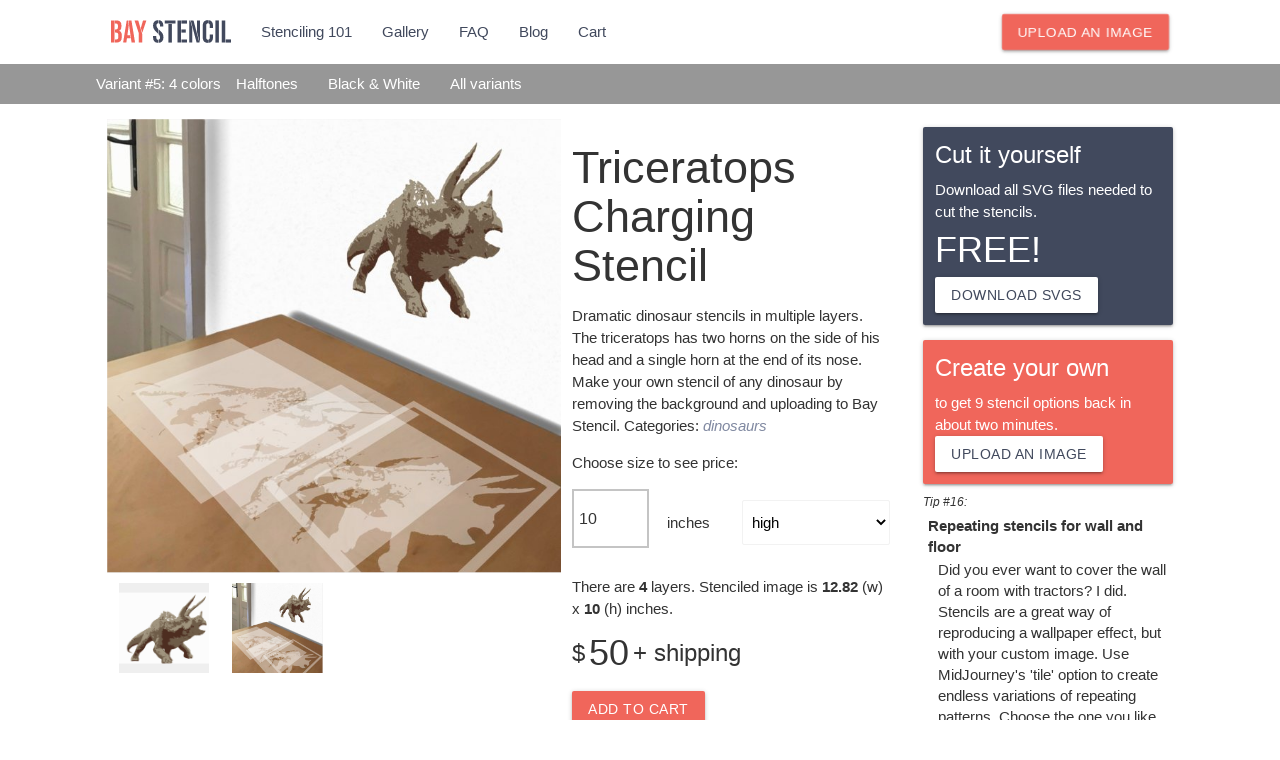

--- FILE ---
content_type: text/html; charset=utf-8
request_url: https://www.baystencil.com/stencils/order/triceratops-charging-0980dd23e3b69e4fed6c25cae0bfe412?preset=5
body_size: 14628
content:
<!DOCTYPE html>
<html xmlns="http://www.w3.org/1999/xhtml" xml:lang="en" lang="en" xmlns:og="http://ogp.me/ns#">
<head>
  <!--Stuff for photos and categories if present -->
  <!--title and meta data -->
  <meta http-equiv="content-type" content="text/html;charset=UTF-8" />
	<title>Triceratops Charging stencil in 4 layers.</title>
	<meta name="description" content="Order Triceratops Charging stencil in 4 layers. Or download the free SVG files and cut it yourself."/>
	<meta name="keywords" content="4-layer stencil,Triceratops Charging,Trixie, dinosaur, jurassic, horns,stencilizer,stencil maker,online stencil,custom stencil,free stencil SVG"/>
  <link rel="canonical" href="https://www.baystencil.com/stencils/order/triceratops-charging-0980dd23e3b69e4fed6c25cae0bfe412?preset=5"/>
  <meta name="robots" content=""/>
  <meta name="viewport" content="width=device-width, initial-scale=1.0"/>
  <meta content="authenticity_token" name="csrf-param" />
<meta content="kCPf25VrAlHLpqs+CRGstQ8QL4jGujX4wvEPtG/0nAQ=" name="csrf-token" />
  <!--OpenGraph-->
  <meta property="og:title" content="Triceratops Charging stencil in 4 layers."/>
  <meta property="og:type" content="product"/>
  <meta property="og:url" content="https://www.baystencil.com/stencils/order/triceratops-charging-0980dd23e3b69e4fed6c25cae0bfe412?preset=5"/>
  <meta property="og:image" content="https://www.baystencil.com/images/user/0980dd23e3b69e4fed6c25cae0bfe412/5-wall.jpg"/>
  <meta property="og:image:width" content="500"/>
  <meta property="og:image:height" content="500"/>
  <meta property="og:image:alt" content="Triceratops Charging stencil in 4 layers"/>
  <meta property="og:site_name" content="Bay Stencil"/>
  <meta property="og:description" content="Order Triceratops Charging stencil in 4 layers. Or download the free SVG files and cut it yourself."/>
  <!--Twitter-->
  <meta property="twitter:site" content="@@baystencil"/>
  <meta property="twitter:card" content="product"/>
  <meta property="twitter:title" content="Triceratops Charging stencil in 4 layers."/>
  <meta property="twitter:description" content="Order Triceratops Charging stencil in 4 layers. Or download the free SVG files and cut it yourself."/>
  <meta property="twitter:image" content="https://www.baystencil.com/images/user/0980dd23e3b69e4fed6c25cae0bfe412/5-wall.jpg"/>
  <!--Structured data-->
  <script type="application/ld+json">
  {
    "@context": "https://schema.org/",
    "@type": "Product",
    "name": "Triceratops Charging stencil in 4 layers.",
    "image": ["https://www.baystencil.com/images/user/0980dd23e3b69e4fed6c25cae0bfe412/5-wall.jpg"],
    "offers": [
      {
        "@type": "Offer",
        "price": 0.00,
        "priceCurrency": "USD",
        "availability": "https://schema.org/InStock",
        "url": "https://www.baystencil.com/stencils/order/triceratops-charging-0980dd23e3b69e4fed6c25cae0bfe412?preset=5",
        "description": "Free digital download of the Triceratops Charging stencil, which you can use to cut at home.",
        "seller": {
          "@type": "Organization",
          "name": "Bay Stencil"
        }
      },
      {
        "@type": "Offer",
        "price": 50,
        "priceCurrency": "USD",
        "itemCondition": "https://schema.org/NewCondition",
        "availability": "https://schema.org/InStock",
        "url": "https://www.baystencil.com/stencils/order/triceratops-charging-0980dd23e3b69e4fed6c25cae0bfe412?preset=5",
        "description": "Reusable, multi-layer stencil of Triceratops Charging in heavy-duty mylar.",
        "seller": {
          "@type": "Organization",
          "name": "Bay Stencil"
        }
      }
    ]
  }
  </script>
<!--links -->
  <link href="/assets/application-4c6cfb2610ac0f64844915608faadf51.css" media="screen" rel="stylesheet" type="text/css" />
  <link rel="stylesheet" href="https://fonts.googleapis.com/icon?family=Material+Icons">
  <script async="async" src="/assets/application-f4580448abe29c736c67edfe79a60e08.js" type="text/javascript"></script>
  <link rel="apple-touch-icon" sizes="180x180" href="/apple-touch-icon.png">
  <link rel="icon" type="image/png" sizes="32x32" href="/favicon-32x32.png">
  <link rel="icon" type="image/png" sizes="16x16" href="/favicon-16x16.png">
  <link rel="manifest" href="/site.webmanifest">
  <link rel="mask-icon" href="/safari-pinned-tab.svg" color="#5bbad5">
  <meta name="msapplication-TileColor" content="#ffc40d">
  <meta name="theme-color" content="#ffffff">
  <script
    src="https://code.jquery.com/jquery-3.6.0.slim.min.js"
    integrity="sha256-u7e5khyithlIdTpu22PHhENmPcRdFiHRjhAuHcs05RI="
    crossorigin="anonymous">
  </script>
  <script src="https://cdnjs.cloudflare.com/ajax/libs/materialize/1.0.0/js/materialize.min.js"></script>
<!-- Admin only -->
<!-- For regular users -->
<!-- Stripe -->
      <script src="https://js.stripe.com/v3/"></script>
<!-- Google tag GA4-->
    <script async src="https://www.googletagmanager.com/gtag/js?id=G-XH7MFWX54Y"></script>
    <script>
      window.dataLayer = window.dataLayer || [];
      function gtag(){dataLayer.push(arguments);}
      gtag('js', new Date());
      gtag('config', 'G-XH7MFWX54Y');
    </script>
</head>
<body>
<noscript><div style="position:fixed;top:0;left:0;right:0;background:#d32f2f;color:white;padding:15px;text-align:center;z-index:9999">JavaScript is required to use Bay Stencil. Please enable it and refresh.</div></noscript>
<nav class="bs-white sticky-nav">
  <div class="nav-wrapper container narrow-container">
    <ul class="hide-on-small-only">
      <li style="line-height:75px"><a href="/"><img alt="Bay Stencil: custom stencils from an online stencil maker" height="23" src="/assets/logo-66f6f06bf923a36526d7b9954375b9fd.svg" width="120" /></a></li>
      <li><a href="/stencils/stencil101">Stenciling 101</a></li>
      <li><a href="/stencils/gallery">Gallery</a></li>
      <li><a href="/stencils/help">FAQ</a></li>
      <li><a href="https://blog.baystencil.com">Blog</a></li>
      <li>
        <div style="position: relative">
          <a href="/cart">Cart</a>
        </div>
      </li>
        <li class="right"><a href="#upload" class="waves-effect btn bs-orange white-text u--pulse">Upload an Image</a></li>
    </ul>
      <ul class="hide-on-med-and-up">
        <li class="left"><a href="#" data-target="slide-out" class="sidenav-trigger"><i class="material-icons">menu</i></a></li>
        <li class="center-align" style="line-height:75px"><a href="/"><img alt="Bay Stencil: custom stencils from an online stencil maker" src="/assets/logo-66f6f06bf923a36526d7b9954375b9fd.svg" width="120" /></a></li>
          <li class="right"><a href="#upload"><i class="material-icons u--pulse">upload</i></a></li>
      </ul>
  </div>
</nav>

<ul id="slide-out" class="sidenav">
  <p></p>
  <li>
    <div style="position: relative">
    </div>
  <a href="/cart">Cart</a>
  </li>
  <li><a href="/">Home</a></li>
  <li><a href="#recent" onclick="$(&#x27;.sidenav&#x27;).sidenav(&#x27;close&#x27;);">Recently Viewed</a></li>
  <li><a href="/stencils/stencil101">Stenciling 101</a></li>
  <li><a href="/stencils/gallery">Gallery</a></li>
  <li><a href="/stencils/help">FAQ</a></li>
  <li><a href="https://blog.baystencil.com">Blog</a></li>
  <li><a href="/stencils/gallery">Search Stencils</a></li>
  <li><a href="#upload" onclick="$(&#x27;.sidenav&#x27;).sidenav(&#x27;close&#x27;);">Upload an Image</a></li>
</ul>


      <div class="sticky-bottom section row hide-on-med-and-up">
  <div class="col s6 center">
    <a href="#buy_physical">
      <button class="btn bs-orange darken-3 waves-effect tall-btn"
        type="submit"
        name="action"
        alt="Buy stencil kit"
        onclick="gtag('event', 'Mobile Buy Kit', {'event_category': 'Order'});">
        Buy</br>
        Stencil Kit
      </button>
    </a>
  </div>
  <div class="col s6 center">
      <a class="modal-trigger" href="#custom-download" onclick="onDigitalShow();">
        <button class="btn bs-white waves-effect tall-btn"
          type="submit"
          name="action"
          alt="Download"
          onclick="gtag('event', 'Mobile Free Download', {'event_category': 'Order'});">
          Download</br>
          SVGs
        </button>
      </a>
  </div>
</div>
 
    <nav class="crumbs">
  <div class="nav-wrapper container">
    <ul>
        <li><span class="white-text">Variant #5: 4 colors </span></li>
        <li><a href="/stencils/halftone/0980dd23e3b69e4fed6c25cae0bfe412" class="white-text">Halftones </a></li>
        <li><a href="/stencils/black_and_white/0980dd23e3b69e4fed6c25cae0bfe412" class="white-text">Black &amp; White</a></li>
      <li><a href="/stencils/show/0980dd23e3b69e4fed6c25cae0bfe412" class="white-text">All variants</a></li>
    </ul>
  </div>
</nav>

    <div class="container">
      <div class="row section">
        <div class="col s12 l9">
          




<div class="row">
  <div class="col s12 l7 row">
    <div id="separated" class="col s12 square-container">
      <img 
          class="square-img"
          src="/images/user/0980dd23e3b69e4fed6c25cae0bfe412/5.jpg"
          alt="Stencil of Triceratops Charging">
    </div>
    <div id="simulation" class="col s12 square-container">
      <img 
        class="square-img"
        src="/images/user/0980dd23e3b69e4fed6c25cae0bfe412/5-wall.jpg"
        alt="Triceratops Charging stencil in 4 layers, simulated painting" %>
    </div>
    <ul class="photo-tabs">
      <li id="tab-separated" class="tab col s3 photo-tab"><a href="#separated">
        <div class="square-container">
          <img class="square-img" src="/images/user/0980dd23e3b69e4fed6c25cae0bfe412/5.jpg" alt="Stencil of Triceratops Charging">
        </div>
      </a></li>
      <li id="tab-simulation" class="tab col s3 photo-tab"><a class="active" href="#simulation">
        <div class="square-container">
          <img class="square-img" src="/images/user/0980dd23e3b69e4fed6c25cae0bfe412/5-wall.jpg" alt="Triceratops Charging stencil in 4 layers, simulated painting">
        </div>
      </a></li>
    </ul>
  </div>
  <div  id="buy_physical" class="col s12 l5">
    <div>
    <h1>
          Triceratops Charging Stencil
    </h1>
      <p>
        Dramatic dinosaur stencils in multiple layers. The triceratops has two horns on the side of his head and a single horn at the end of its nose. Make your own stencil of any dinosaur by removing the background and uploading to Bay Stencil.
         Categories: 
            <em><a href="/stencils/category/dinosaurs" class="lowkey-link">dinosaurs</a></em> &nbsp;  &nbsp;
      </p>
</div>
    <div>
      <p>Choose size to see price:</p>
      <div class="row valign-wrapper">
        <div class="col s3">
          <input id="target_measure" name="target_measure" step="1" type="number" value="10" />
        </div>
        <div class="col s3 center-align">
            inches 
        </div>
        <div class="col s6">
          <select name="target_measure_type" id="target_measure_type" class="browser-default">
            <option value="high">high</option>
            <option value="wide">wide</option>
          </select>
        </div>
      </div>
      <div id="panel-division-warning" style="display: none; color: #CC6600; margin: 10px 0; padding: 10px; border: 1px solid #CC6600; background-color: #FFF3E0;">
        This stencil will be divided into multiple panels. (It's too large for a single sheet.)
      </div>
      <p>
        There are <b>4</b> layers. Stenciled image is <b><span class="custom_pay_width"></span></b> (w) x 
          <b><span class="custom_pay_height"></span></b> (h) inches.</br>
      </p>
      <div id="exception_email" style="display:none">
        <div class="row"><div class="col s12">
          <p><a href="mailto:dave@baystencil.com?subject=Custom stencil size request&body=Re: https://www.baystencil.com/stencils/order/triceratops-charging-0980dd23e3b69e4fed6c25cae0bfe412?preset=5">Contact Bay Stencil</a> about stencils that are extra-large or extra-small.</p>
        </div></div>
      </div>
      <div id="no_exception">
        <div class="row"><div class="col s12">
            <span class="price" style="font-size: 24px; vertical-align: top;">$</span>
            <span class="price" id="price" style="font-size: 36px; vertical-align: top; line-height: 36px;">PRICE</span>
            <span class="price" style="font-size: 24px; vertical-align: top;"> + shipping</span>
        </div></div>
        <form accept-charset="UTF-8" action="/cart/update" class="new_cart" method="get"><div style="margin:0;padding:0;display:inline"><input name="utf8" type="hidden" value="&#x2713;" /></div>
          <input id="photo" name="photo" type="hidden" value="0980dd23e3b69e4fed6c25cae0bfe412" />
          <input id="preset" name="preset" type="hidden" value="5" />
          <input id="format" name="format" type="hidden" value="PRESET" />
          <input class="custom_pay_width" id="width" name="width" type="hidden" value="10" />
          <input class="custom_pay_height" id="height" name="height" type="hidden" value="13" />
          <button class="btn bs-orange waves-effect waves-light" name="action" onclick="gtag(&#x27;event&#x27;, &#x27;Buy Custom&#x27;, {&#x27;event_category&#x27;: &#x27;Order&#x27;});" type="submit">
            Add to Cart
</button></form>      </div>
    </div>
  </div>
</div>
<script type="text/javascript">
function round(num){
  return Math.ceil(num * 100) / 100;
}

function roundDown(num){
  return Math.floor(num * 100) / 100;
}
function calculatePrice(width, height, format) {
  var layers;
  // Determine layers based on format
      layers = 4;
  const base_charge = 10.0;
  const PANEL_SMALL = [10, 13];
  const PANEL_MEDIUM = [16.5, 22.5];
  const PANEL_LARGE = [22, 33.5];
  const PANEL_MARGIN = 0.5;

  // Determine additional factor for handling based on dimensions
  let layer_charge = 0;
  if ((width <= PANEL_SMALL[0] && height <= PANEL_SMALL[1]) || (width <= PANEL_SMALL[1] && height <= PANEL_SMALL[0])) {
    layer_charge = 12;
  } else if ((width <= PANEL_MEDIUM[0] && height <= PANEL_MEDIUM[1]) || (width <= PANEL_MEDIUM[1] && height <= PANEL_MEDIUM[0])) {
    layer_charge = 22;
  } else if ((width <= PANEL_LARGE[0] && height <= PANEL_LARGE[1]) || (width <= PANEL_LARGE[1] && height <= PANEL_LARGE[0])) {
    layer_charge = 40;
  } else {
    var { rows, columns, panels } = calculateRowsAndColumns(width, height, PANEL_LARGE[0], PANEL_LARGE[1], PANEL_MARGIN);
    if (panels <= 6) {
      layer_charge = 30 * panels;
    }
    else {
      return null;
    }
  }

  let falling_layers;
  if (layers <= 1) {
    falling_layers = 1;
  } else {
    falling_layers = 1 + 1.0 * (1 - Math.exp(-0.5 * (layers - 1))) + 0.5 * (layers - 1);
  }

  let size_charge = layer_charge * falling_layers;
  // Apply complexity multiplier before adding the additional charge
  const complexity_multiplier = (format === 'CMYK' || format === 'GS') ? 1.8 : 1;
  const final_price = base_charge + (size_charge * complexity_multiplier);
  // Round the final price to the nearest $5
  const rounded_price = Math.round(final_price / 5.0) * 5;
  // console.log("layers: " + layers + " falling: " + falling_layers + " size: " + size_charge + " complexity: " + complexity_multiplier + " final: " + final_price + " rounded: " + rounded_price);
  return rounded_price;
}

function calculateHighWide(photo_ratio, side1, side2) {
    var long, short, height, width;

    // Determine which side is longer and which is shorter
    if (side1 >= side2) {
        long = side1;
        short = side2;
    } else {
        long = side2;
        short = side1;
    }

    // Calculate height and width based on photo_ratio
    if (photo_ratio >= long / short) {
        height = long;
        width = (height / photo_ratio).toFixed(2);
        return [long, 'high'];
    } else if (photo_ratio >= 1) {
        width = short;
        height = (width * photo_ratio).toFixed(2);
        return [short, 'wide'];
    } else if (photo_ratio >= 10.0 / 13.0) {
        height = short;
        width = (height / photo_ratio).toFixed(2);
        return [short, 'high'];
    } else {
        width = long;
        height = (width * photo_ratio).toFixed(2);
        return [long, 'wide'];
    }
}

function calculateRowsAndColumns(width, height, mediaWidth, mediaHeight, margin) {
      let photoRatio = height / width;
      if (width > height) {
        [width, height] = [height, width];
      }
      let usableMediaWidth = mediaWidth - (2 * margin);
      let usableMediaHeight = mediaHeight - (2 * margin);
      let pcols = Math.max(Math.ceil(width / usableMediaWidth),1);
      let prows = Math.max(Math.ceil(height / usableMediaHeight),1);
      let lcols = Math.max(Math.ceil(width / usableMediaHeight),1);
      let lrows = Math.max(Math.ceil(height / usableMediaWidth),1);

      let paspect = (prows * usableMediaHeight) / (pcols * usableMediaWidth);
      let laspect = (lrows * usableMediaWidth) / (lcols * usableMediaHeight);

      let pMaxHeight = (photoRatio >= paspect) ? prows * usableMediaHeight : (pcols * usableMediaWidth) * photoRatio;
      let lMaxHeight = (photoRatio >= laspect) ? lrows * usableMediaWidth : (lcols * usableMediaHeight) * photoRatio;

      let orientation;
      if ((pcols * prows) < (lcols * lrows)){
        orientation = "portrait";
      } else if ((pcols * prows) > (lcols * lrows)){
        orientation = "landscape";
      } else {
        orientation = (pMaxHeight >= lMaxHeight) ? "portrait" : "landscape";
      }

      let rows, columns;
      if (orientation == "portrait") {
        rows = prows;
        columns = pcols;
      } else {
        rows = lrows;
        columns = lcols;
      }
      let panels = rows * columns;
      return { rows, columns, panels};
  }
</script>
<script type="text/javascript">
  //common
  'use strict';
  // global variables
  const mock_width = 300;
  const usable_media_width_physical = 22;
  const usable_media_height_physical = 33;
  const layers = 4;
  const photo_tall = false;
  const photo_ratio = 0.78;
  const target_format = 'PRESET';
  var preset_height, preset_width;
  var media_width_digital = 11;
  var media_height_digital = 14;
  var margin_digital = 0.5;
  var bridge_width_digital = 0.04;
  var bridging_type = 3;
  var target_width = 10;
  var target_height = 13;
  var target_measure;
  var target_measure_type;
  var rows = 1;
  var columns = 1;
  var column_width_digital = 0;
  var row_height_digital = 0;
  var stroke_width_digital = 0;
  var target_width_digital = 10;
  var target_height_digital = 13;
  var target_measure_digital;
  var target_measure_type_digital;
  var rows_digital = 1;
  var columns_digital = 1;
  var divideCanvasPhysical;
  var divideCanvasDigital;
  var userSetMedia = false;
  let clientSecret = null;

  //physical
  function initializeSelections(){ 
    const divideCanvasDigitalElement = document.getElementById('show_divide_digital');
    if (divideCanvasDigitalElement) {
      divideCanvasDigital = divideCanvasDigitalElement.getContext('2d');
    } 
      [target_measure, target_measure_type] = calculateHighWide(photo_ratio, 10, 13);
    $(".preset_pay_height").html(preset_height).val(preset_height);
    $(".preset_pay_width").html(preset_width).val(preset_width);
    const measure_types = ['target_measure_type', 'target_measure_type_digital'];
    measure_types.forEach(id => {
      const element = document.getElementById(id);
      if (element) {
        element.value = target_measure_type;
      }
    });
    const measures = ['target_measure', 'target_measure_digital'];
    measures.forEach(id => {
      const element = document.getElementById(id);
      if (element) {
        element.value = target_measure;
      }
    });
    document.getElementById("target_measure_type").dispatchEvent(new Event('change'));
    document.getElementById("target_measure_type_digital")?.dispatchEvent(new Event('change'));
  }

  function onPhysicalUpdate(){
    target_measure = document.getElementById('target_measure').value;
    target_measure_type = document.getElementById('target_measure_type').value;
    if (target_measure_type == "high"){
      target_height = parseFloat(target_measure);
      target_width = target_height / photo_ratio;
    }
    else {
      target_width = parseFloat(target_measure);
      target_height = target_width * photo_ratio;
    }
    $('.custom_pay_width').html(roundDown(target_width));
    $('.custom_pay_height').html(roundDown(target_height));
    
    // Check if stencil needs to be divided into panels
    const maxSide = Math.max(target_width, target_height);
    const minSide = Math.min(target_width, target_height);
    const needsPanelDivision = maxSide > 35 || minSide > 23;
    
    if (needsPanelDivision) {
      document.getElementById("panel-division-warning").style.display = 'block';
    } else {
      document.getElementById("panel-division-warning").style.display = 'none';
    }
    
    const price = calculatePrice(target_width, target_height, target_format);
    if ( price == null || (target_height < 5 && target_width < 5) || (target_height * target_width < 20)){
      document.getElementById("no_exception").style.display = 'none';
      document.getElementById("exception_email").style.display = 'block';
    }
    else {
      document.getElementById("exception_email").style.display = 'none';
      document.getElementById('price').innerHTML = price;
      $('.custom_pay_width').val(roundDown(target_width));
      $('.custom_pay_height').val(roundDown(target_height));
      document.getElementById("no_exception").style.display = 'block';
    }
  }

  // digital, turn on only if user has access to download

  function onDigitalShow(){
    gtag('event', 'Custom Digital Modal', {'event_category': 'Order'});
    updateBridgeSummary();
    onDigitalUpdate();
  }

  function onDigitalDimsUpdate(){
    // Get current values
    target_measure_digital = document.getElementById('target_measure_digital').value;
    target_measure_type_digital = document.getElementById('target_measure_type_digital').value;
    margin_digital = parseFloat(document.getElementById('margin_digital').value);
    // Calculate target dimensions based on measure type
    if (target_measure_type_digital == "high"){
      target_height_digital = parseFloat(target_measure_digital);
      target_width_digital = target_height_digital / photo_ratio;
    } else {
      target_width_digital = parseFloat(target_measure_digital);
      target_height_digital = target_width_digital * photo_ratio;
    }
    // Only update media dimensions if the user hasn't manually set them
    if (!userSetMedia) {
      // Calculate media dimensions based on target dimensions plus margins
      let new_media_width = round(target_width_digital + (2 * margin_digital));
      let new_media_height = round(target_height_digital + (2 * margin_digital));
      // Update the input fields
      document.getElementById('media_width_digital').value = new_media_width;
      document.getElementById('media_height_digital').value = new_media_height;
    }
    onDigitalUpdate();
  }

  function onDigitalUpdate(){
    divideCanvasDigital.clearRect(0, 0, mock_width, mock_width);
    target_measure_digital = document.getElementById('target_measure_digital').value;
    target_measure_type_digital = document.getElementById('target_measure_type_digital').value;
    media_width_digital = parseFloat(document.getElementById('media_width_digital').value);
    media_height_digital = parseFloat(document.getElementById('media_height_digital').value);
    margin_digital = parseFloat(document.getElementById('margin_digital').value);
    if (target_measure_type_digital == "high"){
      target_height_digital = parseFloat(target_measure_digital);
      target_width_digital = target_height_digital / photo_ratio;
    }
    else {
      target_width_digital = parseFloat(target_measure_digital);
      target_height_digital = target_width_digital * photo_ratio;
    }
    if ((target_height_digital < 5) && 
      (target_width_digital < 5 )){
        document.getElementById("image_size_summary_exception").style.display = 'block';
      }
    else {document.getElementById("image_size_summary_exception").style.display = 'none';}

    let { rows, columns } = calculateRowsAndColumns(target_width_digital, target_height_digital, media_width_digital, media_height_digital, margin_digital);
    rows_digital = rows;
    columns_digital = columns;
    let panels = rows_digital * columns_digital * layers;
  
    $('.panels_digital').html(rows_digital * columns_digital);
    document.getElementById('total_panels_digital').innerHTML = panels;
    $('.custom_pay_width_digital').val(round(target_width_digital));
    $('.custom_pay_height_digital').val(round(target_height_digital));
    $('.custom_media_width_digital').val(media_width_digital);
    $('.custom_media_height_digital').val(media_height_digital);
    $('.custom_margin_digital').val(margin_digital);
    $('.custom_bridge_width_digital').val(bridge_width_digital);
    $('.custom_pay_width_digital').html(round(target_width_digital));
    $('.custom_pay_height_digital').html(round(target_height_digital));
    $('.custom_media_width_digital').html(media_width_digital);
    $('.custom_media_height_digital').html(media_height_digital);
    $('.custom_margin_digital').html(margin_digital);
    $('.custom_bridge_width_digital').html(bridge_width_digital);
    if ((rows_digital > 9) || 
      (columns_digital > 9) || 
      (panels > 100) ||
      (target_height_digital < 2 && target_width_digital < 2)){
        document.getElementById("no_exception_digital").style.display = 'none';
        document.getElementById("excess_panels_exception_digital").style.display = 'block';
    }
    else {
      document.getElementById("excess_panels_exception_digital").style.display = 'none';
      $('.custom_pay_width_digital').val(round(target_width_digital));
      $('.custom_pay_height_digital').val(round(target_height_digital));
      $('.custom_pay_width_digital').html(round(target_width_digital));
      $('.custom_pay_height_digital').html(round(target_height_digital));
      document.getElementById("no_exception_digital").style.display = 'block';
    }
    let mock_x = photo_tall ? mock_width * (1 - 1.0/photo_ratio) : 0;
    let mock_y = photo_tall ? 0 : mock_width * (1 - photo_ratio);
    if (photo_tall) {
      row_height_digital = mock_width/rows_digital;
      column_width_digital = mock_width/photo_ratio/columns_digital;
    }
    else {
      column_width_digital = mock_width/columns_digital;
      row_height_digital = mock_width*photo_ratio/rows_digital;
    }
    stroke_width_digital = Math.min((row_height_digital + column_width_digital) / 100, 3.0);
    var img = new Image();
    img.onload = function() {
      divideCanvasDigital.drawImage(img, mock_x/2, mock_y/2, mock_width-mock_x, mock_width-mock_y);
      let red = 158 + (rows_digital*columns_digital - 1) * 20;
      let green = 159 - (rows_digital*columns_digital - 1) * 20;
      let blue = 186 - (rows_digital*columns_digital - 1) * 20;
      divideCanvasDigital.strokeStyle = "rgb("+red+","+green+","+blue+")";
      divideCanvasDigital.lineWidth = stroke_width_digital;
      divideCanvasDigital.strokeRect(mock_x/2, mock_y/2, columns_digital*column_width_digital, rows_digital*row_height_digital);
      divideCanvasDigital.beginPath();
      if (columns_digital < 100 && rows_digital < 100){
        for (let i = 1; i < columns_digital; i++) {
          divideCanvasDigital.moveTo(mock_x/2+i*column_width_digital, mock_y/2);
          divideCanvasDigital.lineTo(mock_x/2+i*column_width_digital, mock_width-mock_y/2);
        }
        for (let j = 1; j < rows_digital; j++){
          divideCanvasDigital.moveTo(mock_x/2, mock_y/2+j*row_height_digital);
          divideCanvasDigital.lineTo(mock_width-mock_x/2, mock_y/2+j*row_height_digital);
        }
        divideCanvasDigital.stroke();
      }
    }
    img.src ="/images/user/0980dd23e3b69e4fed6c25cae0bfe412/5.svg";
  }
  
  function updateBridgeSummary(){
    let summary = "";
    if (bridging_type == 0) {
      summary = "<b>No</b> bridges";
    }
    else if (bridging_type == 1) {
      summary = "<b>Stable</b> bridges with bridge width <b>" + bridge_width_digital + "</b> inches";
    }
    else if (bridging_type == 2) {
      summary = "<b>One bridge</b> per island with bridge width <b>" + bridge_width_digital + "</b> inches";
    }
    else if (bridging_type == 3) {
      summary = "<b>Fewer bridges</b> with bridge width <b>" + bridge_width_digital + "</b> inches";
    }
    document.getElementById("bridge_summary").innerHTML = summary;
    if ((bridge_width_digital < 0.01) || 
      (bridge_width_digital > 0.5 )){
        document.getElementById("bridge_summary_exception").style.display = 'block';
      }
    else {document.getElementById("bridge_summary_exception").style.display = 'none';}
  }
  

  // UI Components

  $(document).ready(function(){
    gtag('event', 'Order Page Rendered', {'event_category': 'Order'})
    $('.modal').modal();
    var accordion = document.querySelector('.collapsible.expandable');
    var instance = M.Collapsible.init(accordion, {
      accordion: false
    });
    initializeSelections();
    onPhysicalUpdate();
    $('#target_measure,#target_measure_type').on("change", function() {
      gtag('event', 'Custom Size Control', {'event_category': 'Order'});
      onPhysicalUpdate();
    });
    $('#target_measure_digital,#target_measure_type_digital,#margin_digital').on("change", function() {
      gtag('event', 'Custom Digital Sizing Control', {'event_category': 'Order'});
      onDigitalDimsUpdate();
    });
    $('#media_width_digital,#media_height_digital').on("change", function() {
      gtag('event', 'Custom Digital Sizing Control', {'event_category': 'Order'});
      userSetMedia = true;
      onDigitalUpdate();
    });
    $('#bridge_width_digital,input[type="radio"]').on("change", function() {
      gtag('event', 'Custom Digital Bridging Control', {'event_category': 'Order'});
      bridging_type = $('input[type="radio"][name="bridging"]:checked').val();
      $('.custom_bridge_setting_digital').val(bridging_type);
      bridge_width_digital = $('#bridge_width_digital').val();
      $('.custom_bridge_width_digital').val(round(bridge_width_digital));
      updateBridgeSummary();
    });
  });
</script>
<script>
  document.addEventListener('DOMContentLoaded', function() {
    var tabs = document.querySelectorAll('.photo-tabs .tab a');
    tabs.forEach(function(tab) {
      tab.addEventListener('mouseenter', function(event) {
        var href = event.target.getAttribute('href');
        if (href) {
          var instance = M.Tabs.getInstance(document.querySelector('.photo-tabs'));
          instance.select(href.substring(1));
        }
      });
    });
  });
</script>
            <h2 id="upload">Upload Photo</h2>
            <div class="card transparentish" style="clear:both">
  <div class="card-content">
    <form accept-charset="UTF-8" action="/stencils/upload" enctype="multipart/form-data" id="upload_form" method="post"><div style="margin:0;padding:0;display:inline"><input name="utf8" type="hidden" value="&#x2713;" /><input name="authenticity_token" type="hidden" value="kCPf25VrAlHLpqs+CRGstQ8QL4jGujX4wvEPtG/0nAQ=" /></div>
      <div class="row">
        <div class="col s12 m7 l6 xl5">
          <div id="image_container"
            style="cursor: pointer; transition: box-shadow 0.3s ease; width: 275px; height: 275px; border: 2px dashed #ccc; display: flex; align-items: center; justify-content: center;"
            onmouseover="this.style.boxShadow='0 0 10px rgba(0, 0, 0, 0.5)';" 
            onmouseout="this.style.boxShadow='none';"
            ondragover="event.preventDefault();" 
            ondrop="handleDrop(event);">
            <img id="image_to_upload" src="/assets/crop.jpg" width="275" height="275" alt="your image"/>
          </div>
            <label for="remove_bg">
              <input class="filled-in checkbox-blue" id="remove_bg" name="remove_bg" type="checkbox" value="remove_bg" />
              <span>Remove background</span>
              <span>
                <a class="modal-trigger lowkey-link" 
                  href="#whats-bg-removal">
                  What's this?
                </a>
                <div id="whats-bg-removal" class="modal">
                  <button class="modal-close btn-flat" style="position:absolute;top:0;right:0;"><i class="material-icons">close</i></button>
                  <div class="modal-content grey-text text-darken-3 row">
                    <div class="col s12">
                      <h3>Check this box to remove the background of the image.</h3>
                    </div>
                    <div class="col s12 m5 l4 xl3">
                      <img alt="image before background removal" class="responsive-img" loading="lazy" src="/assets/bg-remove-before-e7cd32a22add256f11fa5c1375feb9ed.jpg" />
                    </div>
                    <div class="col s12 m5 l4 xl3">
                      <img alt="image after background removal" class="responsive-img" loading="lazy" src="/assets/bg-remove-after-9e2d20d9c7a9e9d52548c7df32efaa38.jpg" />
                    </div>
                  </div>
                  <div class="modal-footer">
                    <a href="#whats-bg-removal" class="modal-close waves-effect btn-flat">Close</a>
                  </div>
                </div>
              </span>
            </label>
        </div>
        <div class="col s12 m5 l6 xl6 row">
          <div class="col s12 file-field input-field">
            <div class="btn bs-orange">
              <span>Choose Image</span>
                <input accept=".jpg,.jpeg,.png,.gif,.webp,.heic,.heif,.avif,image/*" id="image_file_to_upload" name="photo" onchange="loadFile(this); document.getElementById(&#x27;upload-submit&#x27;).removeAttribute(&#x27;disabled&#x27;)" required="required" type="file" />
            </div>
            <div class="file-path-wrapper">
              <input class="file-path validate" type="text">
            </div>
          </div>
          <p>Use the blue handles to crop as closely as you can.</p>
            <input autocomplete="email" class="uploadElement" id="email" name="email" onblur="if (this.value == &#x27;&#x27;) {this.value = &#x27;email address&#x27;;}" onfocus="if (this.value == &#x27;email address&#x27;) {this.value = &#x27;&#x27;;};" required="required" type="email" value="email address" />
          <p>We'll send your stencilized image to this email in about <b>3</b> minutes.</p>
          </br>
          <div id="spinner" style="display: none; width: 100%; height: 50px; border: 1px solid #ccc;">
            <div class="loading-bar"></div>
          </div>
          <button id="upload-submit" class="btn bs-blue waves-effect" style="width:100%; height: 50px" type="submit" name="action" disabled="disabled" onclick="submitForm();">Submit</button>
          </br>
          <p>By uploading, you agree to the <a href="/stencils/terms" class="lowkey-link">terms and conditions</a>.</p>
        </div>		
    	</div>
</form>  </div>
</div>

<script>

var cropper;
var filename;
var loadFile = function(input) {
  if (input.files && input.files[0]) {
    $('#image_container').css("visibility","hidden");
    filename = input.files[0].name;
    
    if (cropper){
      cropper.destroy();
    }
    
    const file = input.files[0];
    
    // Use createImageBitmap which handles EXIF orientation automatically
    if ('createImageBitmap' in window) {
      createImageBitmap(file).then(function(imageBitmap) {
        const canvas = document.createElement('canvas');
        canvas.width = imageBitmap.width;
        canvas.height = imageBitmap.height;
        
        const ctx = canvas.getContext('2d');
        ctx.drawImage(imageBitmap, 0, 0);
        
        $('#image_to_upload').attr('src', canvas.toDataURL('image/jpeg'));
        initCropper();
      }).catch(function(error) {
        // Fall back to simpler method if createImageBitmap fails
        useSimpleFallback(file);
      });
    } else {
      useSimpleFallback(file);
    }
  }
};

function useSimpleFallback(file) {
  var reader = new FileReader();
  reader.onload = function(e) {
    $('#image_to_upload').attr('src', e.target.result);
    initCropper();
  };
  reader.readAsDataURL(file);
}

function handleDrop(event) {
  event.preventDefault();
  const fileInput = document.getElementById('image_file_to_upload');
  const files = event.dataTransfer.files;
  if (files.length > 0) {
    const file = files[0];
    const dataTransfer = new DataTransfer();
    dataTransfer.items.add(file);
    fileInput.files = dataTransfer.files;
    const event = new Event('change', { bubbles: true });
    fileInput.dispatchEvent(event);
  }
}

function initCropper(){
  var image = document.getElementById('image_to_upload');
  image.addEventListener('ready', function () {
    $('#image_container').css("visibility", "visible");
  });
  
  cropper = new Cropper(image, {
    viewMode: 1,           // Restrict the crop box to not exceed the size of the canvas
    movable: false,
    rotatable: false,
    scalable: false,
    zoomable: false,
    autoCropArea: 1.0,     // Set to 1 to ensure the crop box covers the entire image
    guides: true,
    highlight: true,
    dragMode: 'crop',
    crop: function(e) {
      var cropData = cropper.getData();
    }
  });
}

function submitForm() {
  var form = document.forms['upload_form'];
  if (form.checkValidity && !form.checkValidity()) {
      // Form is not valid, don't submit it
      return;
  }
  var button = document.getElementById('upload-submit');
  var spinner = document.getElementById('spinner');
  button.style.display = 'none';
  spinner.style.display = 'block';
  var cropData = cropper.getData(true);
  var form_before = document.forms['upload_form'].elements;
  $('<input />').attr('name', "crop_left").attr('type','hidden').attr('value', cropData.x).appendTo('#upload_form');
  $('<input />').attr('name', "crop_top").attr('type','hidden').attr('value', cropData.y).appendTo('#upload_form');
  $('<input />').attr('name', "crop_width").attr('type','hidden').attr('value', cropData.width).appendTo('#upload_form');
  $('<input />').attr('name', "crop_height").attr('type','hidden').attr('value', cropData.height).appendTo('#upload_form');
  $('<input />').attr('name', "embed").attr('type','hidden').attr('value', false).appendTo('#upload_form');
  $('<input />').attr('name', "remove_bg").attr('type','hidden').attr('value', document.getElementById('remove_bg').checked).appendTo('#upload_form');
  var form_after = document.forms['upload_form'].elements;
};

</script>
<script>
  window.addEventListener("load", function() {
    document.getElementById('image_to_upload').addEventListener('click', function() {
      document.getElementById('image_file_to_upload').click();
    });
  });
</script>






        </div>
        <div class="col s12 l3 sticky-gutter">
              <a name="buy"></a>
<div class="card bs-blue">
  <div class="card-content white-text">
    <span class="card-title">Cut it yourself</span>
    <p>
    Download all SVG files needed to cut the stencils.</br>
      <div id="custom-download" class="modal">
        <button class="modal-close btn-flat" style="position:absolute;top:0;right:0;"><i class="material-icons">close</i></button>
        <div id="custom-digital-modal" class="modal-content grey-text text-darken-3">
          <h2>Your custom SVG download</h2>
          <p>For basic stencils, the defaults are fine.</br><span class="explain">To customize your download, open each drawer to edit.</span></p>
          <div class="row">
            <div class="col m12 l6 sticky-gutter">
              <div class="center-container">
                <canvas style="margin-top: 20px;" id="show_divide_digital" width="300" height="300"></canvas>
              </div>
              <p style="margin-top: 20px;" class="center-align"><b><span class="panels_digital"></span></b> panel(s) per layer</p>
            </div>
            <div class="col m12 l6">
              <ul class="collapsible expandable">
                <li>
                  <div class="collapsible-header">
                    <div class="col s10">
                      Final image is <b><span class="custom_pay_width_digital"></span></b> (w) x 
                        <b><span class="custom_pay_height_digital"></span></b> (h) inches </br>
                        with margin <b><span class="custom_margin_digital"></span></b> inches
                    </div>
                    <div id="image_size_summary_exception" style="display:none">
                      <p class="red-text">Stencils smaller than 5 inches on either side are not recommended.</p>
                    </div>
                    <div class="col s2"><i class="material-icons">edit</i></div>
                  </div>
                  <div class="collapsible-body">
                    <div class="row">
                      <div class="col s3">
                        <input id="target_measure_digital" name="target_measure_digital" step="1" type="number" value="10" />
                      </div>
                      <div class="col s1 center-align">
                        <p style="margin-top: 20px">in.</p> 
                      </div>
                      <div class="col s4">
                        <select name="target_measure_type_digital" id="target_measure_type_digital" class="browser-default">
                          <option value="high">high</option>
                          <option value="wide">wide</option>
                        </select>
                      </div>
                      <div class="col s4">
                        <select class="browser-default" id="margin_digital" name="margin_digital"><option value="0.5" selected="selected">0.5 in</option>
<option value="1.0">1.0 in</option>
<option value="2.0">2.0 in</option></select>
                      </div>
                    </div>
                    <div class="row">
                      <div class="col s8 explain">Final image dimensions of your painted image.</div>
                      <div class="col s4 explain">Margin in inches.</div>
                    </div>
                  </div>
                </li>
                <li>
                  <div class="collapsible-header">
                    <div class="col s10">
                      <span id="bridge_summary"></span>
                      <div id="bridge_summary_exception" style="display:none">
                        <p class="red-text">Bridges smaller than 0.01 inches or larger than a half-inch will probably not result in a usable stencil.</p>
                      </div>
                    </div>
                    <div class="col s2"><i class="material-icons">edit</i></div>
                  </div>
                  <div class="collapsible-body row">
                    <div class="col s8">
                      <p><label>
                          <input name="bridging" type="radio" value="1" /><span>Stable bridges</span>
                        </label></p>
                      <p><label>
                          <input name="bridging" type="radio" value="3" checked /><span>Fewer bridges, pretty stable</span>
                        </label></p>
                      <p><label>
                          <input name="bridging" type="radio" value="2" /><span>One bridge per island</span>
                        </label></p>
                      <p><label>
                          <input name="bridging" type="radio" value="0" /><span>No bridges</span>
                        </label></p>
                    </div>
                    <div class="col s4">
                      <label for="bridge_width_digital">Bridge Width (in)</label>
                      <input id="bridge_width_digital" name="bridge_width_digital" step="0.01" type="number" value="0.04" />
                    </div>
                    <div class="col s12 explain">Bridge width is usually set from 0.04 (for laser cutter) to 0.06 or larger (for blade cutters).</div>
                  </div>
                </li>
                <li>
                  <div class="collapsible-header">
                    <div class="col s10">
                      Cut media at least <b><span class="custom_media_width_digital"></span></b> x <b><span class="custom_media_height_digital"></span></b> inches
                    </div>
                    <div class="col s2"><i class="material-icons">edit</i></div>
                  </div>
                  <div class="collapsible-body row">
                    <div class="col s6">
                      <label for="media_width_digital">Media width (in)</label>
                      <input id="media_width_digital" name="media_width_digital" step="1" type="number" value="11" />
                    </div>
                    <div class="col s6">
                      <label for="media_height_digital">Media height (in)</label>
                      <input id="media_height_digital" name="media_height_digital" step="1" type="number" value="14" />
                    </div>
                    <div class="col s12 explain">Media dimensions (what you cut your stencil panels from). Smaller dimensions cause your stencil layers to be divided up into panels.</div>
                  </div>
                </li>
              </ul>
              <div class="section bs-lt-gray">
                <p style="margin-bottom: 20px;">
                  <b>4</b> layers x <b><span class="panels_digital"></span></b> panel(s) per layer = <b><span id="total_panels_digital"></span></b> panels total.
                </p>
                <div id="excess_panels_exception_digital" style="display:none">
                  <p><a href="mailto:dave@baystencil.com?subject=Custom stencil size request&body=Re: https://www.baystencil.com/stencils/order/triceratops-charging-0980dd23e3b69e4fed6c25cae0bfe412?preset=5">Contact Bay Stencil</a> about stencils that are very large or very small.</p>
                </div>
                <div id="no_exception_digital">
                  <form action="/stencils/download" method="get">
                    <input autocomplete="email" class="uploadElement" id="email" name="email" onblur="if (this.value == &#x27;&#x27;) {this.value = &#x27;email address&#x27;;}" onfocus="if (this.value == &#x27;email address&#x27;) {this.value = &#x27;&#x27;;};" type="email" value="email address" />
                    <p class="explain" style="margin-bottom: 10px;">Arrives by email in about <b>2</b> minutes.</p>
                    <input type="hidden" name="id" value="0980dd23e3b69e4fed6c25cae0bfe412">
                    <input type="hidden" name="preset" value="5">
                    <input class="custom_pay_width_digital" type="hidden" name="width" value="0">
                    <input class="custom_pay_height_digital" type="hidden" name="height" value="0">
                    <input class="custom_media_width_digital" type="hidden" name="media_width" value="11">
                    <input class="custom_media_height_digital" type="hidden" name="media_height" value="14">
                    <input class="custom_margin_digital" type="hidden" name="margin" value="0.5">
                    <input class="custom_bridge_setting_digital" type="hidden" name="bridging" value="3">
                    <input class="custom_bridge_width_digital" type="hidden" name="bridge_width" value="0.05"> 
                    <button class="btn bs-white waves-effect"
                      type="submit"
                      name="action"
                      alt="Download"
                      onclick="gtag('event', 'Traditional Download', {'event_category': 'Download'});">
                      Get SVGs by Email
                    </button>
                    <p class="explain" style="margin-top: 10px;">By clicking, you agree to the <a href="/stencils/terms" class="lowkey-link">terms and conditions</a>.</p>
                  </form>
                </div>
              </div>
            </div>
          </div>
        </div>
      </div>
    </p>
    <p>
          <span style="align: center; font-size: 36px">FREE!</span>
    </p>
    <p>
      <a class="modal-trigger" href="#custom-download" onclick="onDigitalShow();">
        <button class="btn bs-white waves-effect"
          type="submit"
          name="action"
          alt="Download"
          onclick="gtag('event', 'Free Custom', {'event_category': 'Download'});">Download SVGs
        </button>
      </a>
    </p>
  </div>
</div>
            <a name="buy"></a>
<div class="card bs-orange">
  <div class="card-content white-text">
    <span class="card-title">Create your own</span>
    <p>to get 9 stencil options back in about two minutes.</p>
    <p><a href="#upload" class="waves-effect btn bs-white">Upload an Image</a></p>
  </div>
</div>
          
          <div class="post hide-on-small-only">
<div class="intro">Tip #16:</div>			
<div class="title">Repeating stencils for wall and floor</div>
<div class="entry">Did you ever want to cover the wall of a room with tractors? I did. 		Stencils are a great way of reproducing a wallpaper effect, but with your custom image.     Use MidJourney&#x27;s &#x27;tile&#x27; option to create endless variations of repeating patterns.     Choose the one you like best, and Bay Stencil turns it into a cuttable, paintable SVG stencil.</div>
</div>
        </div>
      </div>
  </div>
  <footer class="page-footer white">
  <div class="container">
    <div class="row">
      <div class="col s12 l4">
        <p><a class="lowkey-link" href="/stencils/gallery">Gallery</a></p>
        <p><a class="lowkey-link" href="https://blog.baystencil.com">Blog</a></p>
        <p><a class="lowkey-link" href="/stencils/portrait">Portrait Stencils</a></p>
      </div>
      <div class="col s12 l4">
        <p><a class="lowkey-link" href="/stencils/ideas-crafters">For Crafters</a></p>
        <p><a class="lowkey-link" href="/stencils/ideas-fans">For Fans</a></p>
        <p><a class="lowkey-link" href="/stencils/ideas-artists">For Artists</a></p>
        <p><a class="lowkey-link" href="/stencils/ideas-businesses">For Your Business</a></p>
      </div>
      <div class="col s12 l4">
        <p><a class="lowkey-link" href="https://zatchu.com">zatchu.com</a></p>
        <p><a class="lowkey-link" href="/stencils/terms">Terms</a></p>
        <p><a class="lowkey-link" href="/stencils/privacy">Privacy</a></p>
      </div>
    </div>
  </div>
  <div class="grey lighten-1">
    <div class="container">
      &copy; 2010-2025 David Hunkins
    </div>
  </div>
</footer>
<!--Materialize-->
<script type="text/javascript">
  document.addEventListener('DOMContentLoaded', function() {
    M.AutoInit();
    $('.sidenav').sidenav();
    $('.photo-tabs').tabs();
  });
</script>
</body>
</html>




--- FILE ---
content_type: image/svg+xml
request_url: https://www.baystencil.com/assets/logo-66f6f06bf923a36526d7b9954375b9fd.svg
body_size: 3292
content:
<?xml version="1.0" encoding="UTF-8"?><svg xmlns="http://www.w3.org/2000/svg" viewBox="0 0 232.29 44.11"><defs><style>.d{fill:#f0665b;}.e{fill:#42495d;}</style></defs><g id="a"/><g id="b"><g id="c"><rect class="e" x="135.5" y="6.74" width="0" height="11.33"/><rect class="e" x="135.5" y="24.2" width="0" height="13.17"/><polygon class="d" points="6.74 24.2 6.74 18.07 6.74 6.74 6.74 .61 0 .61 0 43.5 6.74 43.5 6.74 37.37 6.74 24.2"/><path class="d" d="M15.81,20.71v-.12c3-1.22,4.35-3.98,4.35-8.39v-1.71C20.16,3.86,17.15,.61,10.17,.61h-2.67V6.74h2.49c2.39,0,3.43,1.35,3.43,4.41v2.39c0,3.43-1.53,4.53-4.04,4.53h-1.87v6.13h2.24c3.06,0,4.35,1.23,4.35,5.21v3.74c0,3.19-1.22,4.23-3.49,4.23h-3.1v6.13h3.1c6.74,0,10.23-3.55,10.23-10.17v-3.68c0-4.53-1.41-7.72-5.02-8.94Z"/><polygon class="d" points="31.73 29.28 34.35 10.42 32.96 .61 30.45 .61 23.46 43.5 29.71 43.5 30.87 35.1 37.83 35.1 37 29.28 31.73 29.28"/><polygon class="d" points="33.73 .61 34.73 7.68 34.73 7.66 37.8 29.28 37.77 29.28 38.6 35.1 38.65 35.1 39.82 43.5 46.56 43.5 39.57 .61 33.73 .61"/><polygon class="d" points="61.99 .61 57.76 15.16 60.58 24.69 68.55 .61 61.99 .61"/><polygon class="d" points="57.34 16.6 52.68 .61 45.51 .61 53.66 25.24 53.66 43.5 60.4 43.5 60.4 26.76 57.36 16.51 57.34 16.6"/><path class="e" d="M87.78,33.82v-2.94h-6.37v2.45c0,6.77,3.23,10.67,9.67,10.77v-6.12c-2.03-.07-3.3-1.19-3.3-4.16Z"/><path class="e" d="M94.03,19.42c-.83-.73-1.56-1.39-2.19-2.02v9.43c2.19,2.36,2.99,4.24,2.99,6.86,0,2.9-1.17,4.07-2.99,4.26v6.14c6.29-.2,9.67-4.08,9.67-10.89,0-5.33-1.84-8.82-7.47-13.78Z"/><path class="e" d="M88.09,10.23c0-2.73,1.12-3.91,2.99-4.07V.01c-6.3,.15-9.67,4.04-9.67,10.65,0,4.9,1.9,8.45,7.54,13.42,.81,.71,1.51,1.36,2.13,1.97v-9.43c-2.16-2.31-2.99-4.1-2.99-6.39Z"/><path class="e" d="M94.89,10.35v2.21h6.37v-1.78C101.26,4.06,98.13,.17,91.84,.01V6.14c1.95,.11,3.05,1.31,3.05,4.22Z"/><polygon class="e" points="104.08 6.74 111.12 6.74 111.12 6.75 117.86 6.75 117.86 6.74 124.9 6.74 124.9 .61 104.08 .61 104.08 6.74"/><rect class="e" x="111.12" y="7.51" width="6.74" height="35.98"/><rect class="e" x="136.26" y=".61" width="10.88" height="6.13"/><rect class="e" x="136.26" y="18.07" width="8.49" height="6.13"/><polygon class="e" points="135.5 43.43 135.5 37.37 135.5 37.37 135.5 24.2 135.5 24.2 135.5 18.07 135.5 18.07 135.5 6.74 135.5 6.74 135.5 .61 128.76 .61 128.76 43.5 147.14 43.5 147.14 37.37 136.26 37.37 136.26 43.43 135.5 43.43"/><polygon class="e" points="151.37 .61 151.37 43.5 157.37 43.5 157.37 15.18 153.51 .61 151.37 .61"/><polygon class="e" points="166.5 23.13 171.9 43.5 172.5 43.5 172.5 .61 166.5 .61 166.5 23.13"/><polygon class="e" points="166.5 26.28 159.7 .61 154.3 .61 157.37 12.21 157.37 12.19 165.7 43.5 171.11 43.5 166.5 26.1 166.5 26.28"/><path class="e" d="M187.57,0c-6.49,0-9.92,3.92-9.92,10.54v23.03c0,6.62,3.43,10.54,9.92,10.54h0v-6.14c-1.92-.07-3.19-1.18-3.19-3.91V10.11c0-2.73,1.27-3.9,3.19-3.97V0h0Z"/><path class="e" d="M188.33,.03V6.17c1.69,.21,2.79,1.4,2.79,3.94v4.96h6.37v-4.53c0-6.35-3.17-10.21-9.16-10.51Z"/><path class="e" d="M197.49,33.57v-5.76h-6.37v6.25c0,2.54-1.1,3.68-2.79,3.88v6.14c6-.3,9.16-4.16,9.16-10.51Z"/><rect class="e" x="202.09" y=".61" width="6.74" height="42.88"/><rect class="e" x="221.96" y="37.37" width="10.32" height="6.13"/><polygon class="e" points="221.2 37.37 221.2 .61 214.46 .61 214.46 43.5 221.2 43.5 221.2 37.37 221.2 37.37"/></g></g></svg>

--- FILE ---
content_type: application/javascript
request_url: https://www.baystencil.com/assets/application-f4580448abe29c736c67edfe79a60e08.js
body_size: 35528
content:
/*!
 * Cropper.js v1.3.5
 * https://github.com/fengyuanchen/cropperjs
 *
 * Copyright (c) 2015-2018 Chen Fengyuan
 * Released under the MIT license
 *
 * Date: 2018-04-15T06:20:44.574Z
 */
(function(e,t){typeof exports=="object"&&typeof module!="undefined"?module.exports=t():typeof define=="function"&&define.amd?define(t):e.Cropper=t()})(this,function(){"use strict";function Q(e){return typeof e=="number"&&!K(e)}function G(e){return typeof e=="undefined"}function Y(e){return(typeof e=="undefined"?"undefined":X(e))==="object"&&e!==null}function et(e){if(!Y(e))return!1;try{var t=e.constructor,n=t.prototype;return t&&n&&Z.call(n,"isPrototypeOf")}catch(r){return!1}}function tt(e){return typeof e=="function"}function nt(e,t){if(e&&tt(t))if(Array.isArray(e)||Q(e.length)){var n=e.length,r=void 0;for(r=0;r<n;r+=1)if(t.call(e,e[r],r,e)===!1)break}else Y(e)&&Object.keys(e).forEach(function(n){t.call(e,e[n],n,e)});return e}function st(e){var t=arguments.length>1&&arguments[1]!==undefined?arguments[1]:1e11;return it.test(e)?Math.round(e*t)/t:e}function ut(e,t){var n=e.style;nt(t,function(e,t){ot.test(t)&&Q(e)&&(e+="px"),n[t]=e})}function at(e,t){return e.classList?e.classList.contains(t):e.className.indexOf(t)>-1}function ft(e,t){if(!t)return;if(Q(e.length)){nt(e,function(e){ft(e,t)});return}if(e.classList){e.classList.add(t);return}var n=e.className.trim();n?n.indexOf(t)<0&&(e.className=n+" "+t):e.className=t}function lt(e,t){if(!t)return;if(Q(e.length)){nt(e,function(e){lt(e,t)});return}if(e.classList){e.classList.remove(t);return}e.className.indexOf(t)>=0&&(e.className=e.className.replace(t,""))}function ct(e,t,n){if(!t)return;if(Q(e.length)){nt(e,function(e){ct(e,t,n)});return}n?ft(e,t):lt(e,t)}function pt(e){return e.replace(ht,"$1-$2").toLowerCase()}function dt(e,t){return Y(e[t])?e[t]:e.dataset?e.dataset[t]:e.getAttribute("data-"+pt(t))}function vt(e,t,n){Y(n)?e[t]=n:e.dataset?e.dataset[t]=n:e.setAttribute("data-"+pt(t),n)}function mt(e,t){if(Y(e[t]))try{delete e[t]}catch(n){e[t]=undefined}else if(e.dataset)try{delete e.dataset[t]}catch(n){e.dataset[t]=undefined}else e.removeAttribute("data-"+pt(t))}function bt(e,t,n){var r=arguments.length>3&&arguments[3]!==undefined?arguments[3]:{},i=n;t.trim().split(gt).forEach(function(t){if(!yt){var s=e.listeners;s&&s[t]&&s[t][n]&&(i=s[t][n],delete s[t][n],Object.keys(s[t]).length===0&&delete s[t],Object.keys(s).length===0&&delete e.listeners)}e.removeEventListener(t,i,r)})}function wt(e,t,n){var r=arguments.length>3&&arguments[3]!==undefined?arguments[3]:{},i=n;t.trim().split(gt).forEach(function(t){if(r.once&&!yt){var s=e.listeners,o=s===undefined?{}:s;i=function(){for(var u=arguments.length,a=Array(u),f=0;f<u;f++)a[f]=arguments[f];delete o[t][n],e.removeEventListener(t,i,r),n.apply(e,a)},o[t]||(o[t]={}),o[t][n]&&e.removeEventListener(t,o[t][n],r),o[t][n]=i,e.listeners=o}e.addEventListener(t,i,r)})}function Et(e,t,n){var r=void 0;return tt(Event)&&tt(CustomEvent)?r=new CustomEvent(t,{detail:n,bubbles:!0,cancelable:!0}):(r=document.createEvent("CustomEvent"),r.initCustomEvent(t,!0,!0,n)),e.dispatchEvent(r)}function St(e){var t=e.getBoundingClientRect();return{left:t.left+(window.pageXOffset-document.documentElement.clientLeft),top:t.top+(window.pageYOffset-document.documentElement.clientTop)}}function Nt(e){var t=e.match(Tt);return t&&(t[1]!==xt.protocol||t[2]!==xt.hostname||t[3]!==xt.port)}function Ct(e){var t="timestamp="+(new Date).getTime();return e+(e.indexOf("?")===-1?"?":"&")+t}function kt(e){var t=e.rotate,n=e.scaleX,r=e.scaleY,i=e.translateX,s=e.translateY,o=[];Q(i)&&i!==0&&o.push("translateX("+i+"px)"),Q(s)&&s!==0&&o.push("translateY("+s+"px)"),Q(t)&&t!==0&&o.push("rotate("+t+"deg)"),Q(n)&&n!==1&&o.push("scaleX("+n+")"),Q(r)&&r!==1&&o.push("scaleY("+r+")");var u=o.length?o.join(" "):"none";return{WebkitTransform:u,msTransform:u,transform:u}}function Lt(e){var t=rt({},e),n=[];return nt(e,function(e,r){delete t[r],nt(t,function(t){var r=Math.abs(e.startX-t.startX),i=Math.abs(e.startY-t.startY),s=Math.abs(e.endX-t.endX),o=Math.abs(e.endY-t.endY),u=Math.sqrt(r*r+i*i),a=Math.sqrt(s*s+o*o),f=(a-u)/u;n.push(f)})}),n.sort(function(e,t){return Math.abs(e)<Math.abs(t)}),n[0]}function At(e,t){var n=e.pageX,r=e.pageY,i={endX:n,endY:r};return t?i:rt({startX:n,startY:r},i)}function Ot(e){var t=0,n=0,r=0;return nt(e,function(e){var i=e.startX,s=e.startY;t+=i,n+=s,r+=1}),t/=r,n/=r,{pageX:t,pageY:n}}function _t(e){var t=e.aspectRatio,n=e.height,r=e.width,i=arguments.length>1&&arguments[1]!==undefined?arguments[1]:"contain",s=function(t){return Mt(t)&&t>0};if(s(r)&&s(n)){var o=n*t;i==="contain"&&o>r||i==="cover"&&o<r?n=r/t:r=n*t}else s(r)?n=r/t:s(n)&&(r=n*t);return{width:r,height:n}}function Dt(e){var t=e.width,n=e.height,r=e.degree;r=Math.abs(r)%180;if(r===90)return{width:n,height:t};var i=r%90*Math.PI/180,s=Math.sin(i),o=Math.cos(i),u=t*o+n*s,a=t*s+n*o;return r>90?{width:a,height:u}:{width:u,height:a}}function Pt(e,t,n,r){var i=t.aspectRatio,s=t.naturalWidth,o=t.naturalHeight,u=t.rotate,a=u===undefined?0:u,f=t.scaleX,l=f===undefined?1:f,c=t.scaleY,h=c===undefined?1:c,p=n.aspectRatio,d=n.naturalWidth,v=n.naturalHeight,m=r.fillColor,g=m===undefined?"transparent":m,y=r.imageSmoothingEnabled,b=y===undefined?!0:y,w=r.imageSmoothingQuality,E=w===undefined?"low":w,S=r.maxWidth,x=S===undefined?Infinity:S,T=r.maxHeight,N=T===undefined?Infinity:T,C=r.minWidth,k=C===undefined?0:C,L=r.minHeight,A=L===undefined?0:L,O=document.createElement("canvas"),M=O.getContext("2d"),_=_t({aspectRatio:p,width:x,height:N}),D=_t({aspectRatio:p,width:k,height:A},"cover"),P=Math.min(_.width,Math.max(D.width,d)),H=Math.min(_.height,Math.max(D.height,v)),B=_t({aspectRatio:i,width:x,height:N}),j=_t({aspectRatio:i,width:k,height:A},"cover"),F=Math.min(B.width,Math.max(j.width,s)),I=Math.min(B.height,Math.max(j.height,o)),q=[-F/2,-I/2,F,I];return O.width=st(P),O.height=st(H),M.fillStyle=g,M.fillRect(0,0,P,H),M.save(),M.translate(P/2,H/2),M.rotate(a*Math.PI/180),M.scale(l,h),M.imageSmoothingEnabled=b,M.imageSmoothingQuality=E,M.drawImage.apply(M,[e].concat(J(q.map(function(e){return Math.floor(st(e))})))),M.restore(),O}function Bt(e,t,n){var r="",i=void 0;n+=t;for(i=t;i<n;i+=1)r+=Ht(e.getUint8(i));return r}function Ft(e){var t=e.replace(jt,""),n=atob(t),r=new ArrayBuffer(n.length),i=new Uint8Array(r);return nt(i,function(e,t){i[t]=n.charCodeAt(t)}),r}function It(e,t){var n=new Uint8Array(e),r="";return nt(n,function(e){r+=Ht(e)}),"data:"+t+";base64,"+btoa(r)}function qt(e){var t=new DataView(e),n=void 0,r=void 0,i=void 0,s=void 0;if(t.getUint8(0)===255&&t.getUint8(1)===216){var o=t.byteLength,u=2;while(u<o){if(t.getUint8(u)===255&&t.getUint8(u+1)===225){i=u;break}u+=1}}if(i){var a=i+4,f=i+10;if(Bt(t,a,4)==="Exif"){var l=t.getUint16(f);r=l===18761;if(r||l===19789)if(t.getUint16(f+2,r)===42){var c=t.getUint32(f+4,r);c>=8&&(s=f+c)}}}if(s){var h=t.getUint16(s,r),p=void 0,d=void 0;for(d=0;d<h;d+=1){p=s+d*12+2;if(t.getUint16(p,r)===274){p+=8,n=t.getUint16(p,r),t.setUint16(p,1,r);break}}}return n}function Rt(e){var t=0,n=1,r=1;switch(e){case 2:n=-1;break;case 3:t=-180;break;case 4:r=-1;break;case 5:t=90,r=-1;break;case 6:t=90;break;case 7:t=90,n=-1;break;case 8:t=-90;break;default:}return{rotate:t,scaleX:n,scaleY:r}}var e=typeof window!="undefined",t=e?window:{},n="cropper",r="all",i="crop",s="move",o="zoom",u="e",a="w",f="s",l="n",c="ne",h="nw",p="se",d="sw",v=n+"-crop",m=n+"-disabled",g=n+"-hidden",y=n+"-hide",b=n+"-invisible",w=n+"-modal",E=n+"-move",S=n+"Action",x=n+"Preview",T="crop",N="move",C="none",k="crop",L="cropend",A="cropmove",O="cropstart",M="dblclick",_=t.PointerEvent?"pointerdown":"touchstart mousedown",D=t.PointerEvent?"pointermove":"touchmove mousemove",P=t.PointerEvent?"pointerup pointercancel":"touchend touchcancel mouseup",H="ready",B="resize",j="wheel mousewheel DOMMouseScroll",F="zoom",I=/^(?:e|w|s|n|se|sw|ne|nw|all|crop|move|zoom)$/,q=/^data:/,R=/^data:image\/jpeg;base64,/,U=/^(?:img|canvas)$/i,z={viewMode:0,dragMode:T,aspectRatio:NaN,data:null,preview:"",responsive:!0,restore:!0,checkCrossOrigin:!0,checkOrientation:!0,modal:!0,guides:!0,center:!0,highlight:!0,background:!0,autoCrop:!0,autoCropArea:1,movable:!0,rotatable:!0,scalable:!0,zoomable:!0,zoomOnTouch:!0,zoomOnWheel:!0,wheelZoomRatio:.1,cropBoxMovable:!0,cropBoxResizable:!0,toggleDragModeOnDblclick:!0,minCanvasWidth:0,minCanvasHeight:0,minCropBoxWidth:0,minCropBoxHeight:0,minContainerWidth:200,minContainerHeight:100,ready:null,cropstart:null,cropmove:null,cropend:null,crop:null,zoom:null},W='<div class="cropper-container" touch-action="none"><div class="cropper-wrap-box"><div class="cropper-canvas"></div></div><div class="cropper-drag-box"></div><div class="cropper-crop-box"><span class="cropper-view-box"></span><span class="cropper-dashed dashed-h"></span><span class="cropper-dashed dashed-v"></span><span class="cropper-center"></span><span class="cropper-face"></span><span class="cropper-line line-e" data-cropper-action="e"></span><span class="cropper-line line-n" data-cropper-action="n"></span><span class="cropper-line line-w" data-cropper-action="w"></span><span class="cropper-line line-s" data-cropper-action="s"></span><span class="cropper-point point-e" data-cropper-action="e"></span><span class="cropper-point point-n" data-cropper-action="n"></span><span class="cropper-point point-w" data-cropper-action="w"></span><span class="cropper-point point-s" data-cropper-action="s"></span><span class="cropper-point point-ne" data-cropper-action="ne"></span><span class="cropper-point point-nw" data-cropper-action="nw"></span><span class="cropper-point point-sw" data-cropper-action="sw"></span><span class="cropper-point point-se" data-cropper-action="se"></span></div></div>',X=typeof Symbol=="function"&&typeof Symbol.iterator=="symbol"?function(e){return typeof e}:function(e){return e&&typeof Symbol=="function"&&e.constructor===Symbol&&e!==Symbol.prototype?"symbol":typeof e},V=function(e,t){if(!(e instanceof t))throw new TypeError("Cannot call a class as a function")},$=function(){function e(e,t){for(var n=0;n<t.length;n++){var r=t[n];r.enumerable=r.enumerable||!1,r.configurable=!0,"value"in r&&(r.writable=!0),Object.defineProperty(e,r.key,r)}}return function(t,n,r){return n&&e(t.prototype,n),r&&e(t,r),t}}(),J=function(e){if(Array.isArray(e)){for(var t=0,n=Array(e.length);t<e.length;t++)n[t]=e[t];return n}return Array.from(e)},K=Number.isNaN||t.isNaN,Z=Object.prototype.hasOwnProperty,rt=Object.assign||function(t){for(var n=arguments.length,r=Array(n>1?n-1:0),i=1;i<n;i++)r[i-1]=arguments[i];return Y(t)&&r.length>0&&r.forEach(function(e){Y(e)&&Object.keys(e).forEach(function(n){t[n]=e[n]})}),t},it=/\.\d*(?:0|9){12}\d*$/i,ot=/^(?:width|height|left|top|marginLeft|marginTop)$/,ht=/([a-z\d])([A-Z])/g,gt=/\s\s*/,yt=function(){var n=!1;if(e){var r=!1,i=function(){},s=Object.defineProperty({},"once",{get:function(){return n=!0,r},set:function(t){r=t}});t.addEventListener("test",i,s),t.removeEventListener("test",i,s)}return n}(),xt=t.location,Tt=/^(https?:)\/\/([^:/?#]+):?(\d*)/i,Mt=Number.isFinite||t.isFinite,Ht=String.fromCharCode,jt=/^data:.*,/,Ut={render:function(){this.initContainer(),this.initCanvas(),this.initCropBox(),this.renderCanvas(),this.cropped&&this.renderCropBox()},initContainer:function(){var t=this.element,n=this.options,r=this.container,i=this.cropper;ft(i,g),lt(t,g);var s={width:Math.max(r.offsetWidth,Number(n.minContainerWidth)||200),height:Math.max(r.offsetHeight,Number(n.minContainerHeight)||100)};this.containerData=s,ut(i,{width:s.width,height:s.height}),ft(t,g),lt(i,g)},initCanvas:function(){var t=this.containerData,n=this.imageData,r=this.options.viewMode,i=Math.abs(n.rotate)%180===90,s=i?n.naturalHeight:n.naturalWidth,o=i?n.naturalWidth:n.naturalHeight,u=s/o,a=t.width,f=t.height;t.height*u>t.width?r===3?a=t.height*u:f=t.width/u:r===3?f=t.width/u:a=t.height*u;var l={aspectRatio:u,naturalWidth:s,naturalHeight:o,width:a,height:f};l.left=(t.width-a)/2,l.top=(t.height-f)/2,l.oldLeft=l.left,l.oldTop=l.top,this.canvasData=l,this.limited=r===1||r===2,this.limitCanvas(!0,!0),this.initialImageData=rt({},n),this.initialCanvasData=rt({},l)},limitCanvas:function(t,n){var r=this.options,i=this.containerData,s=this.canvasData,o=this.cropBoxData,u=r.viewMode,a=s.aspectRatio,f=this.cropped&&o;if(t){var l=Number(r.minCanvasWidth)||0,c=Number(r.minCanvasHeight)||0;u>1?(l=Math.max(l,i.width),c=Math.max(c,i.height),u===3&&(c*a>l?l=c*a:c=l/a)):u>0&&(l?l=Math.max(l,f?o.width:0):c?c=Math.max(c,f?o.height:0):f&&(l=o.width,c=o.height,c*a>l?l=c*a:c=l/a));var h=_t({aspectRatio:a,width:l,height:c});l=h.width,c=h.height,s.minWidth=l,s.minHeight=c,s.maxWidth=Infinity,s.maxHeight=Infinity}if(n)if(u){var p=i.width-s.width,d=i.height-s.height;s.minLeft=Math.min(0,p),s.minTop=Math.min(0,d),s.maxLeft=Math.max(0,p),s.maxTop=Math.max(0,d),f&&this.limited&&(s.minLeft=Math.min(o.left,o.left+(o.width-s.width)),s.minTop=Math.min(o.top,o.top+(o.height-s.height)),s.maxLeft=o.left,s.maxTop=o.top,u===2&&(s.width>=i.width&&(s.minLeft=Math.min(0,p),s.maxLeft=Math.max(0,p)),s.height>=i.height&&(s.minTop=Math.min(0,d),s.maxTop=Math.max(0,d))))}else s.minLeft=-s.width,s.minTop=-s.height,s.maxLeft=i.width,s.maxTop=i.height},renderCanvas:function(t,n){var r=this.canvasData,i=this.imageData;if(n){var s=Dt({width:i.naturalWidth*Math.abs(i.scaleX||1),height:i.naturalHeight*Math.abs(i.scaleY||1),degree:i.rotate||0}),o=s.width,u=s.height,a=r.width*(o/r.naturalWidth),f=r.height*(u/r.naturalHeight);r.left-=(a-r.width)/2,r.top-=(f-r.height)/2,r.width=a,r.height=f,r.aspectRatio=o/u,r.naturalWidth=o,r.naturalHeight=u,this.limitCanvas(!0,!1)}if(r.width>r.maxWidth||r.width<r.minWidth)r.left=r.oldLeft;if(r.height>r.maxHeight||r.height<r.minHeight)r.top=r.oldTop;r.width=Math.min(Math.max(r.width,r.minWidth),r.maxWidth),r.height=Math.min(Math.max(r.height,r.minHeight),r.maxHeight),this.limitCanvas(!1,!0),r.left=Math.min(Math.max(r.left,r.minLeft),r.maxLeft),r.top=Math.min(Math.max(r.top,r.minTop),r.maxTop),r.oldLeft=r.left,r.oldTop=r.top,ut(this.canvas,rt({width:r.width,height:r.height},kt({translateX:r.left,translateY:r.top}))),this.renderImage(t),this.cropped&&this.limited&&this.limitCropBox(!0,!0)},renderImage:function(t){var n=this.canvasData,r=this.imageData,i=r.naturalWidth*(n.width/n.naturalWidth),s=r.naturalHeight*(n.height/n.naturalHeight);rt(r,{width:i,height:s,left:(n.width-i)/2,top:(n.height-s)/2}),ut(this.image,rt({width:r.width,height:r.height},kt(rt({translateX:r.left,translateY:r.top},r)))),t&&this.output()},initCropBox:function(){var t=this.options,n=this.canvasData,r=t.aspectRatio,i=Number(t.autoCropArea)||.8,s={width:n.width,height:n.height};r&&(n.height*r>n.width?s.height=s.width/r:s.width=s.height*r),this.cropBoxData=s,this.limitCropBox(!0,!0),s.width=Math.min(Math.max(s.width,s.minWidth),s.maxWidth),s.height=Math.min(Math.max(s.height,s.minHeight),s.maxHeight),s.width=Math.max(s.minWidth,s.width*i),s.height=Math.max(s.minHeight,s.height*i),s.left=n.left+(n.width-s.width)/2,s.top=n.top+(n.height-s.height)/2,s.oldLeft=s.left,s.oldTop=s.top,this.initialCropBoxData=rt({},s)},limitCropBox:function(t,n){var r=this.options,i=this.containerData,s=this.canvasData,o=this.cropBoxData,u=this.limited,a=r.aspectRatio;if(t){var f=Number(r.minCropBoxWidth)||0,l=Number(r.minCropBoxHeight)||0,c=Math.min(i.width,u?s.width:i.width),h=Math.min(i.height,u?s.height:i.height);f=Math.min(f,i.width),l=Math.min(l,i.height),a&&(f&&l?l*a>f?l=f/a:f=l*a:f?l=f/a:l&&(f=l*a),h*a>c?h=c/a:c=h*a),o.minWidth=Math.min(f,c),o.minHeight=Math.min(l,h),o.maxWidth=c,o.maxHeight=h}n&&(u?(o.minLeft=Math.max(0,s.left),o.minTop=Math.max(0,s.top),o.maxLeft=Math.min(i.width,s.left+s.width)-o.width,o.maxTop=Math.min(i.height,s.top+s.height)-o.height):(o.minLeft=0,o.minTop=0,o.maxLeft=i.width-o.width,o.maxTop=i.height-o.height))},renderCropBox:function(){var t=this.options,n=this.containerData,i=this.cropBoxData;if(i.width>i.maxWidth||i.width<i.minWidth)i.left=i.oldLeft;if(i.height>i.maxHeight||i.height<i.minHeight)i.top=i.oldTop;i.width=Math.min(Math.max(i.width,i.minWidth),i.maxWidth),i.height=Math.min(Math.max(i.height,i.minHeight),i.maxHeight),this.limitCropBox(!1,!0),i.left=Math.min(Math.max(i.left,i.minLeft),i.maxLeft),i.top=Math.min(Math.max(i.top,i.minTop),i.maxTop),i.oldLeft=i.left,i.oldTop=i.top,t.movable&&t.cropBoxMovable&&vt(this.face,S,i.width>=n.width&&i.height>=n.height?s:r),ut(this.cropBox,rt({width:i.width,height:i.height},kt({translateX:i.left,translateY:i.top}))),this.cropped&&this.limited&&this.limitCanvas(!0,!0),this.disabled||this.output()},output:function(){this.preview(),Et(this.element,k,this.getData())}},zt={initPreview:function(){var t=this.crossOrigin,n=this.options.preview,r=t?this.crossOriginUrl:this.url,i=document.createElement("img");t&&(i.crossOrigin=t),i.src=r,this.viewBox.appendChild(i),this.viewBoxImage=i;if(!n)return;var s=n;typeof n=="string"?s=this.element.ownerDocument.querySelectorAll(n):n.querySelector&&(s=[n]),this.previews=s,nt(s,function(e){var n=document.createElement("img");vt(e,x,{width:e.offsetWidth,height:e.offsetHeight,html:e.innerHTML}),t&&(n.crossOrigin=t),n.src=r,n.style.cssText='display:block;width:100%;height:auto;min-width:0!important;min-height:0!important;max-width:none!important;max-height:none!important;image-orientation:0deg!important;"',e.innerHTML="",e.appendChild(n)})},resetPreview:function(){nt(this.previews,function(e){var t=dt(e,x);ut(e,{width:t.width,height:t.height}),e.innerHTML=t.html,mt(e,x)})},preview:function(){var t=this.imageData,n=this.canvasData,r=this.cropBoxData,i=r.width,s=r.height,o=t.width,u=t.height,a=r.left-n.left-t.left,f=r.top-n.top-t.top;if(!this.cropped||this.disabled)return;ut(this.viewBoxImage,rt({width:o,height:u},kt(rt({translateX:-a,translateY:-f},t)))),nt(this.previews,function(e){var n=dt(e,x),r=n.width,l=n.height,c=r,h=l,p=1;i&&(p=r/i,h=s*p),s&&h>l&&(p=l/s,c=i*p,h=l),ut(e,{width:c,height:h}),ut(e.getElementsByTagName("img")[0],rt({width:o*p,height:u*p},kt(rt({translateX:-a*p,translateY:-f*p},t))))})}},Wt={bind:function(){var t=this.element,n=this.options,r=this.cropper;tt(n.cropstart)&&wt(t,O,n.cropstart),tt(n.cropmove)&&wt(t,A,n.cropmove),tt(n.cropend)&&wt(t,L,n.cropend),tt(n.crop)&&wt(t,k,n.crop),tt(n.zoom)&&wt(t,F,n.zoom),wt(r,_,this.onCropStart=this.cropStart.bind(this)),n.zoomable&&n.zoomOnWheel&&wt(r,j,this.onWheel=this.wheel.bind(this)),n.toggleDragModeOnDblclick&&wt(r,M,this.onDblclick=this.dblclick.bind(this)),wt(t.ownerDocument,D,this.onCropMove=this.cropMove.bind(this)),wt(t.ownerDocument,P,this.onCropEnd=this.cropEnd.bind(this)),n.responsive&&wt(window,B,this.onResize=this.resize.bind(this))},unbind:function(){var t=this.element,n=this.options,r=this.cropper;tt(n.cropstart)&&bt(t,O,n.cropstart),tt(n.cropmove)&&bt(t,A,n.cropmove),tt(n.cropend)&&bt(t,L,n.cropend),tt(n.crop)&&bt(t,k,n.crop),tt(n.zoom)&&bt(t,F,n.zoom),bt(r,_,this.onCropStart),n.zoomable&&n.zoomOnWheel&&bt(r,j,this.onWheel),n.toggleDragModeOnDblclick&&bt(r,M,this.onDblclick),bt(t.ownerDocument,D,this.onCropMove),bt(t.ownerDocument,P,this.onCropEnd),n.responsive&&bt(window,B,this.onResize)}},Xt={resize:function(){var t=this.options,n=this.container,r=this.containerData,i=Number(t.minContainerWidth)||200,s=Number(t.minContainerHeight)||100;if(this.disabled||r.width<=i||r.height<=s)return;var o=n.offsetWidth/r.width;if(o!==1||n.offsetHeight!==r.height){var u=void 0,a=void 0;t.restore&&(u=this.getCanvasData(),a=this.getCropBoxData()),this.render(),t.restore&&(this.setCanvasData(nt(u,function(e,t){u[t]=e*o})),this.setCropBoxData(nt(a,function(e,t){a[t]=e*o})))}},dblclick:function(){if(this.disabled||this.options.dragMode===C)return;this.setDragMode(at(this.dragBox,v)?N:T)},wheel:function(t){var n=this,r=Number(this.options.wheelZoomRatio)||.1,i=1;if(this.disabled)return;t.preventDefault();if(this.wheeling)return;this.wheeling=!0,setTimeout(function(){n.wheeling=!1},50),t.deltaY?i=t.deltaY>0?1:-1:t.wheelDelta?i=-t.wheelDelta/120:t.detail&&(i=t.detail>0?1:-1),this.zoom(-i*r,t)},cropStart:function(t){if(this.disabled)return;var n=this.options,r=this.pointers,s=void 0;t.changedTouches?nt(t.changedTouches,function(e){r[e.identifier]=At(e)}):r[t.pointerId||0]=At(t),Object.keys(r).length>1&&n.zoomable&&n.zoomOnTouch?s=o:s=dt(t.target,S);if(!I.test(s))return;if(Et(this.element,O,{originalEvent:t,action:s})===!1)return;t.preventDefault(),this.action=s,this.cropping=!1,s===i&&(this.cropping=!0,ft(this.dragBox,w))},cropMove:function(t){var n=this.action;if(this.disabled||!n)return;var r=this.pointers;t.preventDefault();if(Et(this.element,A,{originalEvent:t,action:n})===!1)return;t.changedTouches?nt(t.changedTouches,function(e){rt(r[e.identifier],At(e,!0))}):rt(r[t.pointerId||0],At(t,!0)),this.change(t)},cropEnd:function(t){if(this.disabled)return;var n=this.action,r=this.pointers;t.changedTouches?nt(t.changedTouches,function(e){delete r[e.identifier]}):delete r[t.pointerId||0];if(!n)return;t.preventDefault(),Object.keys(r).length||(this.action=""),this.cropping&&(this.cropping=!1,ct(this.dragBox,w,this.cropped&&this.options.modal)),Et(this.element,L,{originalEvent:t,action:n})}},Vt={change:function(t){var n=this.options,v=this.canvasData,m=this.containerData,y=this.cropBoxData,b=this.pointers,w=this.action,E=n.aspectRatio,S=y.left,x=y.top,T=y.width,N=y.height,C=S+T,k=x+N,L=0,A=0,O=m.width,M=m.height,_=!0,D=void 0;!E&&t.shiftKey&&(E=T&&N?T/N:1),this.limited&&(L=y.minLeft,A=y.minTop,O=L+Math.min(m.width,v.width,v.left+v.width),M=A+Math.min(m.height,v.height,v.top+v.height));var P=b[Object.keys(b)[0]],H={x:P.endX-P.startX,y:P.endY-P.startY},B=function(t){switch(t){case u:C+H.x>O&&(H.x=O-C);break;case a:S+H.x<L&&(H.x=L-S);break;case l:x+H.y<A&&(H.y=A-x);break;case f:k+H.y>M&&(H.y=M-k);break;default:}};switch(w){case r:S+=H.x,x+=H.y;break;case u:if(H.x>=0&&(C>=O||E&&(x<=A||k>=M))){_=!1;break}B(u),T+=H.x,E&&(N=T/E,x-=H.x/E/2),T<0&&(w=a,T=0);break;case l:if(H.y<=0&&(x<=A||E&&(S<=L||C>=O))){_=!1;break}B(l),N-=H.y,x+=H.y,E&&(T=N*E,S+=H.y*E/2),N<0&&(w=f,N=0);break;case a:if(H.x<=0&&(S<=L||E&&(x<=A||k>=M))){_=!1;break}B(a),T-=H.x,S+=H.x,E&&(N=T/E,x+=H.x/E/2),T<0&&(w=u,T=0);break;case f:if(H.y>=0&&(k>=M||E&&(S<=L||C>=O))){_=!1;break}B(f),N+=H.y,E&&(T=N*E,S-=H.y*E/2),N<0&&(w=l,N=0);break;case c:if(E){if(H.y<=0&&(x<=A||C>=O)){_=!1;break}B(l),N-=H.y,x+=H.y,T=N*E}else B(l),B(u),H.x>=0?C<O?T+=H.x:H.y<=0&&x<=A&&(_=!1):T+=H.x,H.y<=0?x>A&&(N-=H.y,x+=H.y):(N-=H.y,x+=H.y);T<0&&N<0?(w=d,N=0,T=0):T<0?(w=h,T=0):N<0&&(w=p,N=0);break;case h:if(E){if(H.y<=0&&(x<=A||S<=L)){_=!1;break}B(l),N-=H.y,x+=H.y,T=N*E,S+=H.y*E}else B(l),B(a),H.x<=0?S>L?(T-=H.x,S+=H.x):H.y<=0&&x<=A&&(_=!1):(T-=H.x,S+=H.x),H.y<=0?x>A&&(N-=H.y,x+=H.y):(N-=H.y,x+=H.y);T<0&&N<0?(w=p,N=0,T=0):T<0?(w=c,T=0):N<0&&(w=d,N=0);break;case d:if(E){if(H.x<=0&&(S<=L||k>=M)){_=!1;break}B(a),T-=H.x,S+=H.x,N=T/E}else B(f),B(a),H.x<=0?S>L?(T-=H.x,S+=H.x):H.y>=0&&k>=M&&(_=!1):(T-=H.x,S+=H.x),H.y>=0?k<M&&(N+=H.y):N+=H.y;T<0&&N<0?(w=c,N=0,T=0):T<0?(w=p,T=0):N<0&&(w=h,N=0);break;case p:if(E){if(H.x>=0&&(C>=O||k>=M)){_=!1;break}B(u),T+=H.x,N=T/E}else B(f),B(u),H.x>=0?C<O?T+=H.x:H.y>=0&&k>=M&&(_=!1):T+=H.x,H.y>=0?k<M&&(N+=H.y):N+=H.y;T<0&&N<0?(w=h,N=0,T=0):T<0?(w=d,T=0):N<0&&(w=c,N=0);break;case s:this.move(H.x,H.y),_=!1;break;case o:this.zoom(Lt(b),t),_=!1;break;case i:if(!H.x||!H.y){_=!1;break}D=St(this.cropper),S=P.startX-D.left,x=P.startY-D.top,T=y.minWidth,N=y.minHeight,H.x>0?w=H.y>0?p:c:H.x<0&&(S-=T,w=H.y>0?d:h),H.y<0&&(x-=N),this.cropped||(lt(this.cropBox,g),this.cropped=!0,this.limited&&this.limitCropBox(!0,!0));break;default:}_&&(y.width=T,y.height=N,y.left=S,y.top=x,this.action=w,this.renderCropBox()),nt(b,function(e){e.startX=e.endX,e.startY=e.endY})}},$t={crop:function(){return this.ready&&!this.cropped&&!this.disabled&&(this.cropped=!0,this.limitCropBox(!0,!0),this.options.modal&&ft(this.dragBox,w),lt(this.cropBox,g),this.setCropBoxData(this.initialCropBoxData)),this},reset:function(){return this.ready&&!this.disabled&&(this.imageData=rt({},this.initialImageData),this.canvasData=rt({},this.initialCanvasData),this.cropBoxData=rt({},this.initialCropBoxData),this.renderCanvas(),this.cropped&&this.renderCropBox()),this},clear:function(){return this.cropped&&!this.disabled&&(rt(this.cropBoxData,{left:0,top:0,width:0,height:0}),this.cropped=!1,this.renderCropBox(),this.limitCanvas(!0,!0),this.renderCanvas(),lt(this.dragBox,w),ft(this.cropBox,g)),this},replace:function(t){var n=arguments.length>1&&arguments[1]!==undefined?arguments[1]:!1;return!this.disabled&&t&&(this.isImg&&(this.element.src=t),n?(this.url=t,this.image.src=t,this.ready&&(this.viewBoxImage.src=t,nt(this.previews,function(e){e.getElementsByTagName("img")[0].src=t}))):(this.isImg&&(this.replaced=!0),this.options.data=null,this.uncreate(),this.load(t))),this},enable:function(){return this.ready&&this.disabled&&(this.disabled=!1,lt(this.cropper,m)),this},disable:function(){return this.ready&&!this.disabled&&(this.disabled=!0,ft(this.cropper,m)),this},destroy:function(){var t=this.element;return dt(t,n)?(this.isImg&&this.replaced&&(t.src=this.originalUrl),this.uncreate(),mt(t,n),this):this},move:function(t){var n=arguments.length>1&&arguments[1]!==undefined?arguments[1]:t,r=this.canvasData,i=r.left,s=r.top;return this.moveTo(G(t)?t:i+Number(t),G(n)?n:s+Number(n))},moveTo:function(t){var n=arguments.length>1&&arguments[1]!==undefined?arguments[1]:t,r=this.canvasData,i=!1;return t=Number(t),n=Number(n),this.ready&&!this.disabled&&this.options.movable&&(Q(t)&&(r.left=t,i=!0),Q(n)&&(r.top=n,i=!0),i&&this.renderCanvas(!0)),this},zoom:function(t,n){var r=this.canvasData;return t=Number(t),t<0?t=1/(1-t):t=1+t,this.zoomTo(r.width*t/r.naturalWidth,null,n)},zoomTo:function(t,n,r){var i=this.options,s=this.canvasData,o=s.width,u=s.height,a=s.naturalWidth,f=s.naturalHeight;t=Number(t);if(t>=0&&this.ready&&!this.disabled&&i.zoomable){var l=a*t,c=f*t;if(Et(this.element,F,{originalEvent:r,oldRatio:o/a,ratio:l/a})===!1)return this;if(r){var h=this.pointers,p=St(this.cropper),d=h&&Object.keys(h).length?Ot(h):{pageX:r.pageX,pageY:r.pageY};s.left-=(l-o)*((d.pageX-p.left-s.left)/o),s.top-=(c-u)*((d.pageY-p.top-s.top)/u)}else et(n)&&Q(n.x)&&Q(n.y)?(s.left-=(l-o)*((n.x-s.left)/o),s.top-=(c-u)*((n.y-s.top)/u)):(s.left-=(l-o)/2,s.top-=(c-u)/2);s.width=l,s.height=c,this.renderCanvas(!0)}return this},rotate:function(t){return this.rotateTo((this.imageData.rotate||0)+Number(t))},rotateTo:function(t){return t=Number(t),Q(t)&&this.ready&&!this.disabled&&this.options.rotatable&&(this.imageData.rotate=t%360,this.renderCanvas(!0,!0)),this},scaleX:function(t){var n=this.imageData.scaleY;return this.scale(t,Q(n)?n:1)},scaleY:function(t){var n=this.imageData.scaleX;return this.scale(Q(n)?n:1,t)},scale:function(t){var n=arguments.length>1&&arguments[1]!==undefined?arguments[1]:t,r=this.imageData,i=!1;return t=Number(t),n=Number(n),this.ready&&!this.disabled&&this.options.scalable&&(Q(t)&&(r.scaleX=t,i=!0),Q(n)&&(r.scaleY=n,i=!0),i&&this.renderCanvas(!0,!0)),this},getData:function(){var t=arguments.length>0&&arguments[0]!==undefined?arguments[0]:!1,n=this.options,r=this.imageData,i=this.canvasData,s=this.cropBoxData,o=void 0;if(this.ready&&this.cropped){o={x:s.left-i.left,y:s.top-i.top,width:s.width,height:s.height};var u=r.width/r.naturalWidth;nt(o,function(e,n){e/=u,o[n]=t?Math.round(e):e})}else o={x:0,y:0,width:0,height:0};return n.rotatable&&(o.rotate=r.rotate||0),n.scalable&&(o.scaleX=r.scaleX||1,o.scaleY=r.scaleY||1),o},setData:function(t){var n=this.options,r=this.imageData,i=this.canvasData,s={};if(this.ready&&!this.disabled&&et(t)){var o=!1;n.rotatable&&Q(t.rotate)&&t.rotate!==r.rotate&&(r.rotate=t.rotate,o=!0),n.scalable&&(Q(t.scaleX)&&t.scaleX!==r.scaleX&&(r.scaleX=t.scaleX,o=!0),Q(t.scaleY)&&t.scaleY!==r.scaleY&&(r.scaleY=t.scaleY,o=!0)),o&&this.renderCanvas(!0,!0);var u=r.width/r.naturalWidth;Q(t.x)&&(s.left=t.x*u+i.left),Q(t.y)&&(s.top=t.y*u+i.top),Q(t.width)&&(s.width=t.width*u),Q(t.height)&&(s.height=t.height*u),this.setCropBoxData(s)}return this},getContainerData:function(){return this.ready?rt({},this.containerData):{}},getImageData:function(){return this.sized?rt({},this.imageData):{}},getCanvasData:function(){var t=this.canvasData,n={};return this.ready&&nt(["left","top","width","height","naturalWidth","naturalHeight"],function(e){n[e]=t[e]}),n},setCanvasData:function(t){var n=this.canvasData,r=n.aspectRatio;return this.ready&&!this.disabled&&et(t)&&(Q(t.left)&&(n.left=t.left),Q(t.top)&&(n.top=t.top),Q(t.width)?(n.width=t.width,n.height=t.width/r):Q(t.height)&&(n.height=t.height,n.width=t.height*r),this.renderCanvas(!0)),this},getCropBoxData:function(){var t=this.cropBoxData,n=void 0;return this.ready&&this.cropped&&(n={left:t.left,top:t.top,width:t.width,height:t.height}),n||{}},setCropBoxData:function(t){var n=this.cropBoxData,r=this.options.aspectRatio,i=void 0,s=void 0;return this.ready&&this.cropped&&!this.disabled&&et(t)&&(Q(t.left)&&(n.left=t.left),Q(t.top)&&(n.top=t.top),Q(t.width)&&t.width!==n.width&&(i=!0,n.width=t.width),Q(t.height)&&t.height!==n.height&&(s=!0,n.height=t.height),r&&(i?n.height=n.width/r:s&&(n.width=n.height*r)),this.renderCropBox()),this},getCroppedCanvas:function(){var t=arguments.length>0&&arguments[0]!==undefined?arguments[0]:{};if(!this.ready||!window.HTMLCanvasElement)return null;var n=this.canvasData,r=Pt(this.image,this.imageData,n,t);if(!this.cropped)return r;var i=this.getData(),s=i.x,o=i.y,u=i.width,a=i.height,f=r.width/Math.floor(n.naturalWidth);f!==1&&(s*=f,o*=f,u*=f,a*=f);var l=u/a,c=_t({aspectRatio:l,width:t.maxWidth||Infinity,height:t.maxHeight||Infinity}),h=_t({aspectRatio:l,width:t.minWidth||0,height:t.minHeight||0},"cover"),p=_t({aspectRatio:l,width:t.width||(f!==1?r.width:u),height:t.height||(f!==1?r.height:a)}),d=p.width,v=p.height;d=Math.min(c.width,Math.max(h.width,d)),v=Math.min(c.height,Math.max(h.height,v));var m=document.createElement("canvas"),g=m.getContext("2d");m.width=st(d),m.height=st(v),g.fillStyle=t.fillColor||"transparent",g.fillRect(0,0,d,v);var y=t.imageSmoothingEnabled,b=y===undefined?!0:y,w=t.imageSmoothingQuality;g.imageSmoothingEnabled=b,w&&(g.imageSmoothingQuality=w);var E=r.width,S=r.height,x=s,T=o,N=void 0,C=void 0,k=void 0,L=void 0,A=void 0,O=void 0;x<=-u||x>E?(x=0,N=0,k=0,A=0):x<=0?(k=-x,x=0,N=Math.min(E,u+x),A=N):x<=E&&(k=0,N=Math.min(u,E-x),A=N),N<=0||T<=-a||T>S?(T=0,C=0,L=0,O=0):T<=0?(L=-T,T=0,C=Math.min(S,a+T),O=C):T<=S&&(L=0,C=Math.min(a,S-T),O=C);var M=[x,T,N,C];if(A>0&&O>0){var _=d/u;M.push(k*_,L*_,A*_,O*_)}return g.drawImage.apply(g,[r].concat(J(M.map(function(e){return Math.floor(st(e))})))),m},setAspectRatio:function(t){var n=this.options;return!this.disabled&&!G(t)&&(n.aspectRatio=Math.max(0,t)||NaN,this.ready&&(this.initCropBox(),this.cropped&&this.renderCropBox())),this},setDragMode:function(t){var n=this.options,r=this.dragBox,i=this.face;if(this.ready&&!this.disabled){var s=t===T,o=n.movable&&t===N;t=s||o?t:C,n.dragMode=t,vt(r,S,t),ct(r,v,s),ct(r,E,o),n.cropBoxMovable||(vt(i,S,t),ct(i,v,s),ct(i,E,o))}return this}},Jt=t.Cropper,Kt=function(){function e(t){var n=arguments.length>1&&arguments[1]!==undefined?arguments[1]:{};V(this,e);if(!t||!U.test(t.tagName))throw new Error("The first argument is required and must be an <img> or <canvas> element.");this.element=t,this.options=rt({},z,et(n)&&n),this.cropped=!1,this.disabled=!1,this.pointers={},this.ready=!1,this.reloading=!1,this.replaced=!1,this.sized=!1,this.sizing=!1,this.init()}return $(e,[{key:"init",value:function(){var t=this.element,r=t.tagName.toLowerCase(),i=void 0;if(dt(t,n))return;vt(t,n,this);if(r==="img"){this.isImg=!0,i=t.getAttribute("src")||"",this.originalUrl=i;if(!i)return;i=t.src}else r==="canvas"&&window.HTMLCanvasElement&&(i=t.toDataURL());this.load(i)}},{key:"load",value:function(t){var n=this;if(!t)return;this.url=t,this.imageData={};var r=this.element,i=this.options;if(!i.checkOrientation||!window.ArrayBuffer){this.clone();return}if(q.test(t)){R.test(t)?this.read(Ft(t)):this.clone();return}var s=new XMLHttpRequest;this.reloading=!0,this.xhr=s;var o=function(){n.reloading=!1,n.xhr=null};s.ontimeout=o,s.onabort=o,s.onerror=function(){o(),n.clone()},s.onload=function(){o(),n.read(s.response)},i.checkCrossOrigin&&Nt(t)&&r.crossOrigin&&(t=Ct(t)),s.open("get",t),s.responseType="arraybuffer",s.withCredentials=r.crossOrigin==="use-credentials",s.send()}},{key:"read",value:function(t){var n=this.options,r=this.imageData,i=qt(t),s=0,o=1,u=1;if(i>1){this.url=It(t,"image/jpeg");var a=Rt(i);s=a.rotate,o=a.scaleX,u=a.scaleY}n.rotatable&&(r.rotate=s),n.scalable&&(r.scaleX=o,r.scaleY=u),this.clone()}},{key:"clone",value:function(){var t=this.element,n=this.url,r=void 0,i=void 0;this.options.checkCrossOrigin&&Nt(n)&&(r=t.crossOrigin,r?i=n:(r="anonymous",i=Ct(n))),this.crossOrigin=r,this
.crossOriginUrl=i;var s=document.createElement("img");r&&(s.crossOrigin=r),s.src=i||n,this.image=s,s.onload=this.start.bind(this),s.onerror=this.stop.bind(this),ft(s,y),t.parentNode.insertBefore(s,t.nextSibling)}},{key:"start",value:function(){var n=this,r=this.isImg?this.element:this.image;r.onload=null,r.onerror=null,this.sizing=!0;var i=t.navigator&&/(Macintosh|iPhone|iPod|iPad).*AppleWebKit/i.test(t.navigator.userAgent),s=function(t,r){rt(n.imageData,{naturalWidth:t,naturalHeight:r,aspectRatio:t/r}),n.sizing=!1,n.sized=!0,n.build()};if(r.naturalWidth&&!i){s(r.naturalWidth,r.naturalHeight);return}var o=document.createElement("img"),u=document.body||document.documentElement;this.sizingImage=o,o.onload=function(){s(o.width,o.height),i||u.removeChild(o)},o.src=r.src,i||(o.style.cssText="left:0;max-height:none!important;max-width:none!important;min-height:0!important;min-width:0!important;opacity:0;position:absolute;top:0;z-index:-1;",u.appendChild(o))}},{key:"stop",value:function(){var t=this.image;t.onload=null,t.onerror=null,t.parentNode.removeChild(t),this.image=null}},{key:"build",value:function(){if(!this.sized||this.ready)return;var t=this.element,i=this.options,s=this.image,o=t.parentNode,u=document.createElement("div");u.innerHTML=W;var a=u.querySelector("."+n+"-container"),f=a.querySelector("."+n+"-canvas"),l=a.querySelector("."+n+"-drag-box"),c=a.querySelector("."+n+"-crop-box"),h=c.querySelector("."+n+"-face");this.container=o,this.cropper=a,this.canvas=f,this.dragBox=l,this.cropBox=c,this.viewBox=a.querySelector("."+n+"-view-box"),this.face=h,f.appendChild(s),ft(t,g),o.insertBefore(a,t.nextSibling),this.isImg||lt(s,y),this.initPreview(),this.bind(),i.aspectRatio=Math.max(0,i.aspectRatio)||NaN,i.viewMode=Math.max(0,Math.min(3,Math.round(i.viewMode)))||0,ft(c,g),i.guides||ft(c.getElementsByClassName(n+"-dashed"),g),i.center||ft(c.getElementsByClassName(n+"-center"),g),i.background&&ft(a,n+"-bg"),i.highlight||ft(h,b),i.cropBoxMovable&&(ft(h,E),vt(h,S,r)),i.cropBoxResizable||(ft(c.getElementsByClassName(n+"-line"),g),ft(c.getElementsByClassName(n+"-point"),g)),this.render(),this.ready=!0,this.setDragMode(i.dragMode),i.autoCrop&&this.crop(),this.setData(i.data),tt(i.ready)&&wt(t,H,i.ready,{once:!0}),Et(t,H)}},{key:"unbuild",value:function(){if(!this.ready)return;this.ready=!1,this.unbind(),this.resetPreview(),this.cropper.parentNode.removeChild(this.cropper),lt(this.element,g)}},{key:"uncreate",value:function(){this.ready?(this.unbuild(),this.ready=!1,this.cropped=!1):this.sizing?(this.sizingImage.onload=null,this.sizing=!1,this.sized=!1):this.reloading?this.xhr.abort():this.image&&this.stop()}}],[{key:"noConflict",value:function(){return window.Cropper=Jt,e}},{key:"setDefaults",value:function(t){rt(z,et(t)&&t)}}]),e}();return rt(Kt.prototype,Ut,zt,Wt,Xt,Vt,$t),Kt});